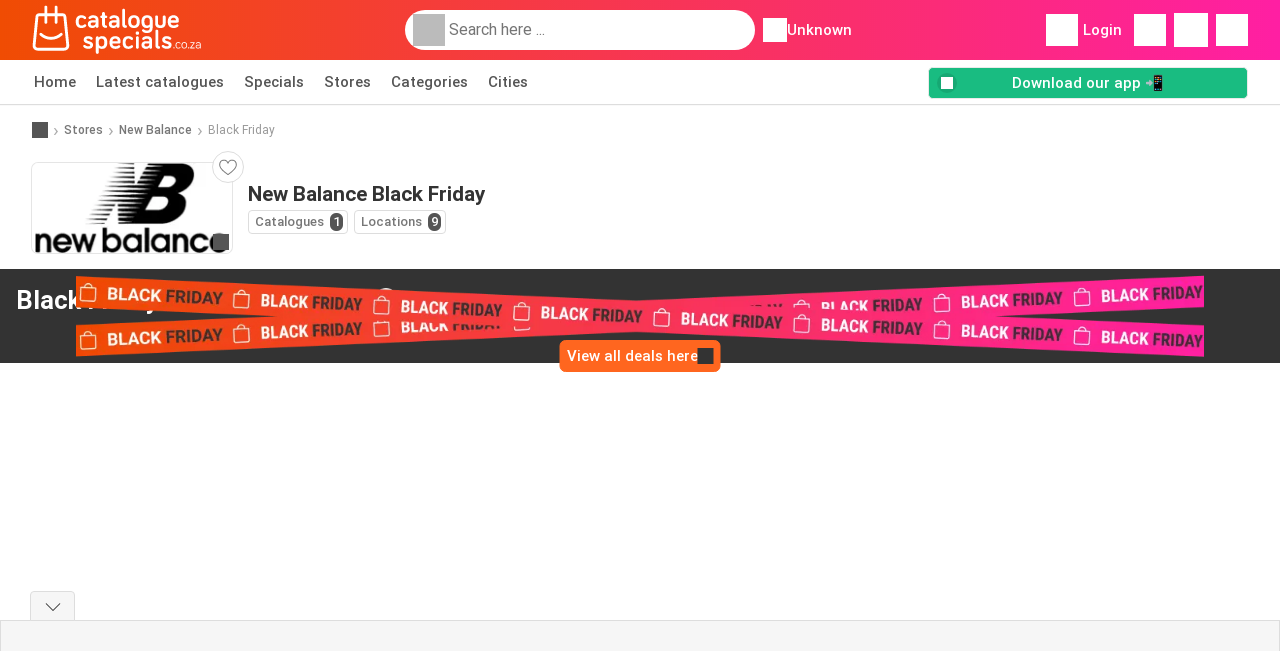

--- FILE ---
content_type: text/html; charset=UTF-8
request_url: https://www.cataloguespecials.co.za/stores/new-balance/black-friday
body_size: 17201
content:
<!DOCTYPE html><html lang="en-ZA" class="cssgrid"><head><meta http-equiv="Content-Type" content="text/html; charset=utf-8"><meta name="viewport" content="width=device-width, initial-scale=1, minimum-scale=1, maximum-scale=1"><meta name="robots" content="index, follow, max-image-preview:large, max-snippet:-1, max-video-preview:-1"><title>Black Friday New Balance - All Black Friday deals and offers for 2025</title><meta name="description" content="All Black Friday New Balance deals with up to 90&percnt; discount, and take advantage of hot deals and free products"><meta property="og:url" content="https://www.cataloguespecials.co.za/stores/new-balance/black-friday"><meta property="og:title" content="New Balance"><meta property="og:type" content="website"><meta property="og:description" content="All Black Friday New Balance deals with up to 90&percnt; discount, plus take advantage of hot deals or free products"><meta property="og:image" content="https://img.offers-cdn.net/assets/uploads/flyers/3385303/thumbnailFixedWidth/new-balance-catalogue-week-3-340-696681dc247d5.jpg"><meta property="og:image:width" content="200"><meta property="og:image:height" content="72"><meta property="fb:app_id" content="529872510901578"><meta property="og:site_name" content="Cataloguespecials.co.za"><meta property="og:locale" content="en_ZA"><link rel="preconnect" href="https://img.offers-cdn.net" crossorigin> <script type="speculationrules">
    {
    "prefetch": [{
    "where": {
    "or": [
        { "href_matches": "/stores/*/catalogues-specials" },        { "href_matches": "/view/specials/*-*" },        { "href_matches": "/stores/*/specials/*-offer-*/" }        ]
    },
    "eagerness": "moderate"
    }]
    }
</script> <link rel="preconnect" href="https://fonts.gstatic.com"><link rel="preload" as="font" href="https://fonts.gstatic.com/s/roboto/v32/KFOmCnqEu92Fr1Mu4mxKKTU1Kg.woff2" type="font/woff2" crossorigin="anonymous"><link rel="preload" as="font" href="https://fonts.gstatic.com/s/roboto/v32/KFOlCnqEu92Fr1MmEU9fBBc4AMP6lQ.woff2" type="font/woff2" crossorigin="anonymous"><link rel="preload" as="font" href="https://fonts.gstatic.com/s/roboto/v32/KFOlCnqEu92Fr1MmWUlfBBc4AMP6lQ.woff2" type="font/woff2" crossorigin="anonymous"> <style>
    /* latin-ext */
    @font-face {
        font-family: 'Roboto';
        font-style: italic;
        font-weight: 100;
        font-display: swap;
        src: url(https://fonts.gstatic.com/s/roboto/v32/KFOiCnqEu92Fr1Mu51QrEz4dL-vwnYh2eg.woff2) format('woff2');
        unicode-range: U+0100-02BA, U+02BD-02C5, U+02C7-02CC, U+02CE-02D7, U+02DD-02FF, U+0304, U+0308, U+0329, U+1D00-1DBF, U+1E00-1E9F, U+1EF2-1EFF, U+2020, U+20A0-20AB, U+20AD-20C0, U+2113, U+2C60-2C7F, U+A720-A7FF;
    }

    /* latin */
    @font-face {
        font-family: 'Roboto';
        font-style: italic;
        font-weight: 100;
        font-display: swap;
        src: url(https://fonts.gstatic.com/s/roboto/v32/KFOiCnqEu92Fr1Mu51QrEzAdL-vwnYg.woff2) format('woff2');
        unicode-range: U+0000-00FF, U+0131, U+0152-0153, U+02BB-02BC, U+02C6, U+02DA, U+02DC, U+0304, U+0308, U+0329, U+2000-206F, U+20AC, U+2122, U+2191, U+2193, U+2212, U+2215, U+FEFF, U+FFFD;
    }

    /* latin-ext */
    @font-face {
        font-family: 'Roboto';
        font-style: italic;
        font-weight: 300;
        font-display: swap;
        src: url(https://fonts.gstatic.com/s/roboto/v32/KFOjCnqEu92Fr1Mu51TjASc0CsTYl4BOQ3o.woff2) format('woff2');
        unicode-range: U+0100-02BA, U+02BD-02C5, U+02C7-02CC, U+02CE-02D7, U+02DD-02FF, U+0304, U+0308, U+0329, U+1D00-1DBF, U+1E00-1E9F, U+1EF2-1EFF, U+2020, U+20A0-20AB, U+20AD-20C0, U+2113, U+2C60-2C7F, U+A720-A7FF;
    }

    /* latin */
    @font-face {
        font-family: 'Roboto';
        font-style: italic;
        font-weight: 300;
        font-display: swap;
        src: url(https://fonts.gstatic.com/s/roboto/v32/KFOjCnqEu92Fr1Mu51TjASc6CsTYl4BO.woff2) format('woff2');
        unicode-range: U+0000-00FF, U+0131, U+0152-0153, U+02BB-02BC, U+02C6, U+02DA, U+02DC, U+0304, U+0308, U+0329, U+2000-206F, U+20AC, U+2122, U+2191, U+2193, U+2212, U+2215, U+FEFF, U+FFFD;
    }

    /* latin-ext */
    @font-face {
        font-family: 'Roboto';
        font-style: italic;
        font-weight: 400;
        font-display: swap;
        src: url(https://fonts.gstatic.com/s/roboto/v32/KFOkCnqEu92Fr1Mu51xGIzIXKMnyrYk.woff2) format('woff2');
        unicode-range: U+0100-02BA, U+02BD-02C5, U+02C7-02CC, U+02CE-02D7, U+02DD-02FF, U+0304, U+0308, U+0329, U+1D00-1DBF, U+1E00-1E9F, U+1EF2-1EFF, U+2020, U+20A0-20AB, U+20AD-20C0, U+2113, U+2C60-2C7F, U+A720-A7FF;
    }

    /* latin */
    @font-face {
        font-family: 'Roboto';
        font-style: italic;
        font-weight: 400;
        font-display: swap;
        src: url(https://fonts.gstatic.com/s/roboto/v32/KFOkCnqEu92Fr1Mu51xIIzIXKMny.woff2) format('woff2');
        unicode-range: U+0000-00FF, U+0131, U+0152-0153, U+02BB-02BC, U+02C6, U+02DA, U+02DC, U+0304, U+0308, U+0329, U+2000-206F, U+20AC, U+2122, U+2191, U+2193, U+2212, U+2215, U+FEFF, U+FFFD;
    }

    /* latin-ext */
    @font-face {
        font-family: 'Roboto';
        font-style: italic;
        font-weight: 500;
        font-display: swap;
        src: url(https://fonts.gstatic.com/s/roboto/v32/KFOjCnqEu92Fr1Mu51S7ACc0CsTYl4BOQ3o.woff2) format('woff2');
        unicode-range: U+0100-02BA, U+02BD-02C5, U+02C7-02CC, U+02CE-02D7, U+02DD-02FF, U+0304, U+0308, U+0329, U+1D00-1DBF, U+1E00-1E9F, U+1EF2-1EFF, U+2020, U+20A0-20AB, U+20AD-20C0, U+2113, U+2C60-2C7F, U+A720-A7FF;
    }

    /* latin */
    @font-face {
        font-family: 'Roboto';
        font-style: italic;
        font-weight: 500;
        font-display: swap;
        src: url(https://fonts.gstatic.com/s/roboto/v32/KFOjCnqEu92Fr1Mu51S7ACc6CsTYl4BO.woff2) format('woff2');
        unicode-range: U+0000-00FF, U+0131, U+0152-0153, U+02BB-02BC, U+02C6, U+02DA, U+02DC, U+0304, U+0308, U+0329, U+2000-206F, U+20AC, U+2122, U+2191, U+2193, U+2212, U+2215, U+FEFF, U+FFFD;
    }

    /* latin-ext */
    @font-face {
        font-family: 'Roboto';
        font-style: italic;
        font-weight: 700;
        font-display: swap;
        src: url(https://fonts.gstatic.com/s/roboto/v32/KFOjCnqEu92Fr1Mu51TzBic0CsTYl4BOQ3o.woff2) format('woff2');
        unicode-range: U+0100-02BA, U+02BD-02C5, U+02C7-02CC, U+02CE-02D7, U+02DD-02FF, U+0304, U+0308, U+0329, U+1D00-1DBF, U+1E00-1E9F, U+1EF2-1EFF, U+2020, U+20A0-20AB, U+20AD-20C0, U+2113, U+2C60-2C7F, U+A720-A7FF;
    }

    /* latin */
    @font-face {
        font-family: 'Roboto';
        font-style: italic;
        font-weight: 700;
        font-display: swap;
        src: url(https://fonts.gstatic.com/s/roboto/v32/KFOjCnqEu92Fr1Mu51TzBic6CsTYl4BO.woff2) format('woff2');
        unicode-range: U+0000-00FF, U+0131, U+0152-0153, U+02BB-02BC, U+02C6, U+02DA, U+02DC, U+0304, U+0308, U+0329, U+2000-206F, U+20AC, U+2122, U+2191, U+2193, U+2212, U+2215, U+FEFF, U+FFFD;
    }

    /* latin-ext */
    @font-face {
        font-family: 'Roboto';
        font-style: italic;
        font-weight: 900;
        font-display: swap;
        src: url(https://fonts.gstatic.com/s/roboto/v32/KFOjCnqEu92Fr1Mu51TLBCc0CsTYl4BOQ3o.woff2) format('woff2');
        unicode-range: U+0100-02BA, U+02BD-02C5, U+02C7-02CC, U+02CE-02D7, U+02DD-02FF, U+0304, U+0308, U+0329, U+1D00-1DBF, U+1E00-1E9F, U+1EF2-1EFF, U+2020, U+20A0-20AB, U+20AD-20C0, U+2113, U+2C60-2C7F, U+A720-A7FF;
    }

    /* latin */
    @font-face {
        font-family: 'Roboto';
        font-style: italic;
        font-weight: 900;
        font-display: swap;
        src: url(https://fonts.gstatic.com/s/roboto/v32/KFOjCnqEu92Fr1Mu51TLBCc6CsTYl4BO.woff2) format('woff2');
        unicode-range: U+0000-00FF, U+0131, U+0152-0153, U+02BB-02BC, U+02C6, U+02DA, U+02DC, U+0304, U+0308, U+0329, U+2000-206F, U+20AC, U+2122, U+2191, U+2193, U+2212, U+2215, U+FEFF, U+FFFD;
    }

    /* latin-ext */
    @font-face {
        font-family: 'Roboto';
        font-style: normal;
        font-weight: 100;
        font-display: swap;
        src: url(https://fonts.gstatic.com/s/roboto/v32/KFOkCnqEu92Fr1MmgVxGIzIXKMnyrYk.woff2) format('woff2');
        unicode-range: U+0100-02BA, U+02BD-02C5, U+02C7-02CC, U+02CE-02D7, U+02DD-02FF, U+0304, U+0308, U+0329, U+1D00-1DBF, U+1E00-1E9F, U+1EF2-1EFF, U+2020, U+20A0-20AB, U+20AD-20C0, U+2113, U+2C60-2C7F, U+A720-A7FF;
    }

    /* latin */
    @font-face {
        font-family: 'Roboto';
        font-style: normal;
        font-weight: 100;
        font-display: swap;
        src: url(https://fonts.gstatic.com/s/roboto/v32/KFOkCnqEu92Fr1MmgVxIIzIXKMny.woff2) format('woff2');
        unicode-range: U+0000-00FF, U+0131, U+0152-0153, U+02BB-02BC, U+02C6, U+02DA, U+02DC, U+0304, U+0308, U+0329, U+2000-206F, U+20AC, U+2122, U+2191, U+2193, U+2212, U+2215, U+FEFF, U+FFFD;
    }

    /* latin-ext */
    @font-face {
        font-family: 'Roboto';
        font-style: normal;
        font-weight: 300;
        font-display: swap;
        src: url(https://fonts.gstatic.com/s/roboto/v32/KFOlCnqEu92Fr1MmSU5fChc4AMP6lbBP.woff2) format('woff2');
        unicode-range: U+0100-02BA, U+02BD-02C5, U+02C7-02CC, U+02CE-02D7, U+02DD-02FF, U+0304, U+0308, U+0329, U+1D00-1DBF, U+1E00-1E9F, U+1EF2-1EFF, U+2020, U+20A0-20AB, U+20AD-20C0, U+2113, U+2C60-2C7F, U+A720-A7FF;
    }

    /* latin */
    @font-face {
        font-family: 'Roboto';
        font-style: normal;
        font-weight: 300;
        font-display: swap;
        src: url(https://fonts.gstatic.com/s/roboto/v32/KFOlCnqEu92Fr1MmSU5fBBc4AMP6lQ.woff2) format('woff2');
        unicode-range: U+0000-00FF, U+0131, U+0152-0153, U+02BB-02BC, U+02C6, U+02DA, U+02DC, U+0304, U+0308, U+0329, U+2000-206F, U+20AC, U+2122, U+2191, U+2193, U+2212, U+2215, U+FEFF, U+FFFD;
    }

    /* latin-ext */
    @font-face {
        font-family: 'Roboto';
        font-style: normal;
        font-weight: 400;
        font-display: swap;
        src: url(https://fonts.gstatic.com/s/roboto/v32/KFOmCnqEu92Fr1Mu7GxKKTU1Kvnz.woff2) format('woff2');
        unicode-range: U+0100-02BA, U+02BD-02C5, U+02C7-02CC, U+02CE-02D7, U+02DD-02FF, U+0304, U+0308, U+0329, U+1D00-1DBF, U+1E00-1E9F, U+1EF2-1EFF, U+2020, U+20A0-20AB, U+20AD-20C0, U+2113, U+2C60-2C7F, U+A720-A7FF;
    }

    /* latin */
    @font-face {
        font-family: 'Roboto';
        font-style: normal;
        font-weight: 400;
        font-display: swap;
        src: url(https://fonts.gstatic.com/s/roboto/v32/KFOmCnqEu92Fr1Mu4mxKKTU1Kg.woff2) format('woff2');
        unicode-range: U+0000-00FF, U+0131, U+0152-0153, U+02BB-02BC, U+02C6, U+02DA, U+02DC, U+0304, U+0308, U+0329, U+2000-206F, U+20AC, U+2122, U+2191, U+2193, U+2212, U+2215, U+FEFF, U+FFFD;
    }

    /* latin-ext */
    @font-face {
        font-family: 'Roboto';
        font-style: normal;
        font-weight: 500;
        font-display: swap;
        src: url(https://fonts.gstatic.com/s/roboto/v32/KFOlCnqEu92Fr1MmEU9fChc4AMP6lbBP.woff2) format('woff2');
        unicode-range: U+0100-02BA, U+02BD-02C5, U+02C7-02CC, U+02CE-02D7, U+02DD-02FF, U+0304, U+0308, U+0329, U+1D00-1DBF, U+1E00-1E9F, U+1EF2-1EFF, U+2020, U+20A0-20AB, U+20AD-20C0, U+2113, U+2C60-2C7F, U+A720-A7FF;
    }

    /* latin */
    @font-face {
        font-family: 'Roboto';
        font-style: normal;
        font-weight: 500;
        font-display: swap;
        src: url(https://fonts.gstatic.com/s/roboto/v32/KFOlCnqEu92Fr1MmEU9fBBc4AMP6lQ.woff2) format('woff2');
        unicode-range: U+0000-00FF, U+0131, U+0152-0153, U+02BB-02BC, U+02C6, U+02DA, U+02DC, U+0304, U+0308, U+0329, U+2000-206F, U+20AC, U+2122, U+2191, U+2193, U+2212, U+2215, U+FEFF, U+FFFD;
    }

    /* latin-ext */
    @font-face {
        font-family: 'Roboto';
        font-style: normal;
        font-weight: 700;
        font-display: swap;
        src: url(https://fonts.gstatic.com/s/roboto/v32/KFOlCnqEu92Fr1MmWUlfChc4AMP6lbBP.woff2) format('woff2');
        unicode-range: U+0100-02BA, U+02BD-02C5, U+02C7-02CC, U+02CE-02D7, U+02DD-02FF, U+0304, U+0308, U+0329, U+1D00-1DBF, U+1E00-1E9F, U+1EF2-1EFF, U+2020, U+20A0-20AB, U+20AD-20C0, U+2113, U+2C60-2C7F, U+A720-A7FF;
    }

    /* latin */
    @font-face {
        font-family: 'Roboto';
        font-style: normal;
        font-weight: 700;
        font-display: swap;
        src: url(https://fonts.gstatic.com/s/roboto/v32/KFOlCnqEu92Fr1MmWUlfBBc4AMP6lQ.woff2) format('woff2');
        unicode-range: U+0000-00FF, U+0131, U+0152-0153, U+02BB-02BC, U+02C6, U+02DA, U+02DC, U+0304, U+0308, U+0329, U+2000-206F, U+20AC, U+2122, U+2191, U+2193, U+2212, U+2215, U+FEFF, U+FFFD;
    }

    /* latin-ext */
    @font-face {
        font-family: 'Roboto';
        font-style: normal;
        font-weight: 900;
        font-display: swap;
        src: url(https://fonts.gstatic.com/s/roboto/v32/KFOlCnqEu92Fr1MmYUtfChc4AMP6lbBP.woff2) format('woff2');
        unicode-range: U+0100-02BA, U+02BD-02C5, U+02C7-02CC, U+02CE-02D7, U+02DD-02FF, U+0304, U+0308, U+0329, U+1D00-1DBF, U+1E00-1E9F, U+1EF2-1EFF, U+2020, U+20A0-20AB, U+20AD-20C0, U+2113, U+2C60-2C7F, U+A720-A7FF;
    }

    /* latin */
    @font-face {
        font-family: 'Roboto';
        font-style: normal;
        font-weight: 900;
        font-display: swap;
        src: url(https://fonts.gstatic.com/s/roboto/v32/KFOlCnqEu92Fr1MmYUtfBBc4AMP6lQ.woff2) format('woff2');
        unicode-range: U+0000-00FF, U+0131, U+0152-0153, U+02BB-02BC, U+02C6, U+02DA, U+02DC, U+0304, U+0308, U+0329, U+2000-206F, U+20AC, U+2122, U+2191, U+2193, U+2212, U+2215, U+FEFF, U+FFFD;
    }</style> <script src="https://securepubads.g.doubleclick.net/tag/js/gpt.js" async></script> <script>
        window.xhrDomain = 'https://www.cataloguespecials.co.za';
    </script> <link rel="shortcut icon" type="image/x-icon" href="https://img.offers-cdn.net/assets/images/logos/za/favicon.ico"/><link rel="canonical" href="https://www.cataloguespecials.co.za/stores/new-balance/black-friday"/><link rel="stylesheet" href="https://img.offers-cdn.net/build/folderz2025-prod/20260114150358-804198/assets/frontend/build/pages/store.0ea7f1a4.css"><link rel="stylesheet" href="https://img.offers-cdn.net/build/folderz2025-prod/20260114150358-804198/assets/frontend/build/navigation.dfd60d4c.css"> <script src="https://accounts.google.com/gsi/client" async defer></script> <script>
        window.firebase_app_config = '[base64]';
        window.firebase_vapid_key = 'BCa79IrISV-D_2WytT65_eim8qvvnwUdG1UBj5hwd9jUcbEOO8WInOwg-KsAH3ktcsvGsl6z8qm34rbSGPslZl4';
        var interstitialSlot;
    </script> <script async src="https://www.googletagmanager.com/gtag/js?id=G-MQL4LLNXTN"
            fetchPriority="low"
            defer
    >
    </script> <script defer async fetchPriority="low">
        window.dataLayer = window.dataLayer || [];

        function gtag() {
            dataLayer.push(arguments);
        }

        gtag('js', new Date());
        gtag('config', 'G-MQL4LLNXTN', {anonymize_ip: true});
    </script> <script defer async fetchPriority="low">
        async function deleteCookie(pattern) {
            const re = new RegExp("^" + pattern.replace(/\*/g, ".*") + "$");
            (await cookieStore.getAll())
                .filter(c => re.test(c.name))
                .forEach(c => cookieStore.delete({name: c.name, domain: c.domain, path: c.path}));
        }

        function showRevocationMessage(e) {
            e.preventDefault();
            googlefc.showRevocationMessage();
                    }
    </script> <script async>
    const adCountries = {
        "be": "be_promotiez",
        "cl": "cl_catalogosofertas",
        "ar": "ar_catalogosofertas",
        "br": "br_catalogosofertas",
        "co": "co_catalogosofertas",
        "ec": "ec_catalogosofertas",
        "mx": "mx_catalogosofertas",
        "pe": "pe_catalogosofertas",
        "au": "au_catalogueoffers",
        "za": "za_cataloguespecials",
        "at": "at_flugblattangebote",
        "ca": "ca_flyerdeals",
        "nl": "nl_folderz",
        "pt": "pt_folhetospromocionais",
        "es": "es_folletosofertas",
        "pl": "pl_gazetki",
        "it": "it_offertevolantini",
        "fr": "fr_promocatalogues",
        "de": "de_prospektangebote",
        "dk": "dk_tilbudsaviseronline",
        "se": "se_reklambladerbjudanden",
        "en": "en_catalogueoffers",
        "us": "us_adspecials",
        "cz": "cz_akcniletak",
        "no": "no_kundeavisogtilbud",
        "ae": "ae_promotions",
        "ro": "ro_ofertelecatalog",
        "hu": "hu_ajanlatok",
    };

    // Set up admanager
    window.googletag = window.googletag || {cmd: []};

    const sideRailEnabled = false;
    const interstitialAd = '/21837128184/' + adCountries['za'] + '/interstitial';
    const SideRailAd = '/21837128184/' + adCountries['za'] + '/d_side_rail_anchor';
        let leftSideRail = null;
    let rightSideRail = null;

    // Add interstitial
    googletag.cmd.push(function () {
        interstitialSlot = googletag.defineOutOfPageSlot(
            interstitialAd,
            googletag.enums.OutOfPageFormat.INTERSTITIAL
        );

        // if window width is 91.5rem + 400px width then show side rails
        const meetsWidthRequirement = window.innerWidth >= 1864;

        
        googletag.pubads().setTargeting('pagina', 'black-friday');

        
        [interstitialSlot, leftSideRail, rightSideRail]
            .filter(slot => slot !== null)
            .forEach(slot => {
                slot.addService(googletag.pubads());
            });
    });

    googletag.cmd.push(function () {
        googletag.pubads().disableInitialLoad();
        googletag.pubads().enableSingleRequest();
        googletag.enableServices();

        [interstitialSlot, leftSideRail, rightSideRail]
            .filter(slot => slot !== null)
            .forEach(slot => {
                googletag.pubads().refresh([slot]);
            });
    });
</script> <script>

    // Set up general advertisements
    window.ad_count = 0;
    window.ad_size = [];
    window.ad_size["big"] = 2;
    window.ad_size["small"] = 2;
    window.ad_country = "za";
</script> 
<script defer async fetchpriority="low">
    !function(f,b,e,v,n,t,s)
    {if(f.fbq)return;n=f.fbq=function(){n.callMethod?
        n.callMethod.apply(n,arguments):n.queue.push(arguments)};
        if(!f._fbq)f._fbq=n;n.push=n;n.loaded=!0;n.version='2.0';
        n.queue=[];t=b.createElement(e);t.async=!0;
        t.src=v;s=b.getElementsByTagName(e)[0];
        s.parentNode.insertBefore(t,s)}(window, document,'script',
        'https://connect.facebook.net/en_US/fbevents.js');
        fbq('init', '153675740936957');
    fbq('track', 'PageView');

    </script>
<noscript><img height="1" width="1" style="display:none" src="https://www.facebook.com/tr?id=153675740936957&ev=PageView&noscript=1" /></noscript> <script>
        window.page = 'black-friday';
    </script> <script defer async src="https://fundingchoicesmessages.google.com/i/pub-0147727453982366?ers=1"></script> <script defer>(function() {function signalGooglefcPresent() {if (!window.frames['googlefcPresent']) {if (document.body) {const iframe = document.createElement('iframe'); iframe.style = 'width: 0; height: 0; border: none; z-index: -1000; left: -1000px; top: -1000px;'; iframe.style.display = 'none'; iframe.name = 'googlefcPresent'; document.body.appendChild(iframe);} else {setTimeout(signalGooglefcPresent, 0);}}}signalGooglefcPresent();})();</script>
</head><body> <script>
    window.initial_query = "";
    window.debug = "0";
    // Set whether or not a user is logged in
    window.logged_in =  false ;
    window.csrf = "eyJ0eXAiOiJKV1QiLCJhbGciOiJIUzI1NiJ9.eyJleHBpcmVzIjoxNzY4NDM4NzA5fQ.E4f-AXrzGX0_FeReJSYWnU-MO2szBD_S-VVbYqeeJ1Y";
    window.locale = "za";
            window.experiment = "null";
    window.experiment_variant = "";
    </script> <div id="initial"><toast id="toast-default"></toast> <script>
        // loop through storagePopulation and set every key with value as let globalVars.key = value
        window.globalVars = {};
                window.globalVars.page = "black-friday";
                window.globalVars.clickstreamExperimentUrl = "https:\/\/clickstream-api.folderz.nl\/clickstream\/experiment-start\/record?___urhs=pq&ts=1768444109&sg=21beeb26307beb90ab69cf00cf27b6e0d9c5ea65095c55f548f5ece21c629f15";
                window.globalVars.clickstreamPageviewUrl = "https:\/\/clickstream-api.folderz.nl\/clickstream\/pageview\/record?___urhs=pq&ts=1768444109&sg=ea7d0cb5c92559e526044b274081ea8dfea6be03f334695b6e18a7a80482a6e2";
                window.globalVars.clickstreamExtra = "{\"ip\":\"52.15.241.97\",\"session_id\":\"\",\"country\":\"za\",\"platform\":\"website\",\"identifier\":\"clickstream-7ceeb900-81c6-4368-8671-349624bb7665\"}";
                window.globalVars.clickstreamImpressionUrl = "https:\/\/clickstream-api.folderz.nl\/clickstream\/impression\/record?___urhs=pq&ts=1768444109&sg=7de7caa917d8c6b9cd1b7f2bfb2c52b35a33f1abc26d0f7ddcfc8740796ef103";
                window.globalVars.clickstreamFlyerCampaignUrl = "https:\/\/clickstream-api.folderz.nl\/partner\/flyer-campaign\/?___urhs=pq&ts=1768444109&sg=25d26d7bdeae3c34073ebd14a0d7b93b106f4e0747ed9fc00ff6106493b05072";
                window.globalVars.clickstreamImpressionBatchUrl = "https:\/\/clickstream-api.folderz.nl\/clickstream\/impression-batch\/record?___urhs=pq&ts=1768444109&sg=ffc4020b86c3e9ca53bb6c864d80254c1c38c06700d3d37dd11373eb60b9aafb";
                window.globalVars.clickstreamButtonClickUrl = "https:\/\/clickstream-api.folderz.nl\/clickstream\/button\/click?___urhs=pq&ts=1768444109&sg=931299dcf12e94f1e32f8bcb32dc29d8b6b7a0c08f059ea786a2e8df1e7c252e";
                window.globalVars.clickstreamToken = "eyJ0eXAiOiJKV1QiLCJhbGciOiJSUzI1NiJ9.[base64].[base64]";
                window.globalVars.clickstreamData = ["black-friday",33425];
                window.globalVars.fbid = "529872510901578";
                window.globalVars.gClientId = "400403461344-ql6gg9fnh54vjogr3esu1vu02runrvln.apps.googleusercontent.com";
                window.globalVars.xhrDomain = "https:\/\/www.cataloguespecials.co.za";
                window.globalVars.cdnDomain = "https:\/\/img.offers-cdn.net";
                window.globalVars.favorites = {"store":[],"brand":[],"product-keyword":[]};
                window.globalVars.isVirtualUser = null;
                window.globalVars.userLocation = {"name":"","lat":"","lon":"","detected":false,"ip":false};
            </script>
</div><div id="navigation-vue" data-page="black-friday" data-clickstream-experiment-url="https://clickstream-api.folderz.nl/clickstream/experiment-start/record?___urhs=pq&amp;ts=1768444109&amp;sg=21beeb26307beb90ab69cf00cf27b6e0d9c5ea65095c55f548f5ece21c629f15" data-clickstream-button-click-url="https://clickstream-api.folderz.nl/clickstream/button/click?___urhs=pq&amp;ts=1768444109&amp;sg=931299dcf12e94f1e32f8bcb32dc29d8b6b7a0c08f059ea786a2e8df1e7c252e" data-clickstream-extra="{&quot;ip&quot;:&quot;52.15.241.97&quot;,&quot;session_id&quot;:&quot;&quot;,&quot;country&quot;:&quot;za&quot;,&quot;platform&quot;:&quot;website&quot;,&quot;identifier&quot;:&quot;clickstream-7ceeb900-81c6-4368-8671-349624bb7665&quot;}" data-clickstream-impression-url="https://clickstream-api.folderz.nl/clickstream/impression/record?___urhs=pq&amp;ts=1768444109&amp;sg=7de7caa917d8c6b9cd1b7f2bfb2c52b35a33f1abc26d0f7ddcfc8740796ef103" data-locale="za" data-debug="0"
><header class="navbar"><div class="container"><div class="navbar__top"><div id="js-navigation-mobile" class="navbar__menu-icon"><div class="icon navbar-svg-menu"><img src="https://img.offers-cdn.net/build/folderz2025-prod/20260114150358-804198/assets/frontend/build/assets/icons/menu.svg" loading="lazy" alt="menu-icon"></div></div><a href="/" class="navbar__logo-container" aria-label="Cataloguespecials.co.za home"><img class="navbar__logo navbar-svg-logo" src="https://img.offers-cdn.net/build/folderz2025-prod/20260114150358-804198/assets/frontend/build/assets/logos/za/logo.svg" alt="Cataloguespecials.co.za logo"/></a> <script async>
    window.search = {};
        window.search.search_icon = "https:\/\/img.offers-cdn.net\/build\/folderz2025-prod\/20260114150358-804198\/assets\/frontend\/build\/assets\/icons\/search-sm.svg";
        window.search.store_icon = "https:\/\/img.offers-cdn.net\/build\/folderz2025-prod\/20260114150358-804198\/assets\/frontend\/build\/assets\/icons\/shop.svg";
        window.search.history_icon = "https:\/\/img.offers-cdn.net\/build\/folderz2025-prod\/20260114150358-804198\/assets\/frontend\/build\/assets\/icons\/history.svg";
        window.search.caret_right_icon = "            <div style=\" mask-image: url('https:\/\/img.offers-cdn.net\/build\/folderz2025-prod\/20260114150358-804198\/assets\/frontend\/build\/assets\/icons\/caret-right.svg'); width: 24px; height: 24px; mask-size: cover; mask-repeat: no-repeat;\"\n         alt=\"caret-right icon\"\n         width=\"24\"\n         height=\"24\"\n         loading=\"lazy\"\n         class=\"bg-darker icn icn-24\"><\/div>\n";
        window.search.search_page_url = "\/search\/replace_query";
        window.search.no_results_message = "No results";
        window.search.more_buttons = {"offer":"More offers for %query%","flyer":"More flyers for %query%","store":"More stores for %query%"};
    </script> <div class="navbar__search"><div class="search__container d-flex align-items-center"><div class="search__input-container"><div style=" mask-image: url('https://img.offers-cdn.net/build/folderz2025-prod/20260114150358-804198/assets/frontend/build/assets/icons/search-white.svg'); width: 32px; height: 32px; mask-size: cover; mask-repeat: no-repeat;" alt="search icon" width="32" height="32" loading="lazy" class="bg-gray-400 icn icn-32 search__icon"></div><div class="search-mobile__clear d-lg-none search-svg-close"><img src="https://img.offers-cdn.net/build/folderz2025-prod/20260114150358-804198/assets/frontend/build/assets/icons/close.svg" loading="lazy"></div><input type="text" class="search__input search__input--focus" placeholder='Search here ...'></div><div class="search-mobile__cancel d-lg-none"> cancel </div><div class="search-suggestions-container search-results-container hidden" id="search-suggestions-container"><div class="suggestions-container" id="search-content"><div class="search-results"><div id="popular-searches-container" class="hidden"><div class="stripe-title" id="popular-searches-title"><span>Popular searches</span></div><div id="popular-searches"></div></div><div id="recent-searches-container" class="hidden"><div class="stripe-title" id="recent-searches-title"><span>Recent searches</span></div><div id="recent-searches"></div></div><div id="search-results-container" class="hidden"><div class="stripe-title" id="search-results-title"><span>Results</span></div><div id="search-results"><div class="suggestions"></div><div class="tabs"><div class="results"><div class="search-results"><div class="search-results-title search-results-tabs d-flex justify-between"><span class="search-results-tab active" id="search-offers-tab-button">Specials <span class="badge"></span></span><span class="search-results-tab" id="search-flyers-tab-button">Catalogues <span class="badge"></span></span><span class="search-results-tab" id="search-stores-tab-button">Stores <span class="badge"></span></span></div><section id="search-offers-tab"></section><section id="search-flyers-tab" class="hidden"></section><section id="search-stores-tab" class="hidden"></section><div id="more-buttons"></div></div></div></div></div></div><div id="search-pinned-flyer-container" class="hidden"><div class="stripe-title" id="search-flyer-promotion-title"><span>Popular choices 👀</span></div><div id="pinned-flyer"></div></div></div></div><div class="search-loader" id="search-loader"><div class="infinite-loader"></div></div></div></div><div class="location-container js-open-location-popup"><div style=" mask-image: url('https://img.offers-cdn.net/build/folderz2025-prod/20260114150358-804198/assets/frontend/build/assets/icons/location-bordered.svg'); width: 24px; height: 24px; mask-size: cover; mask-repeat: no-repeat;" alt="location icon" width="24" height="24" loading="lazy" class="bg-white icn icn-24 ml-2"></div><div class="current-location"><span id="js-current-location-name"> Unknown </span></div></div></div><div class="navbar__top-right"><div class="js-open-location-popup nav-icon d-lg-none"><div style=" mask-image: url('https://img.offers-cdn.net/build/folderz2025-prod/20260114150358-804198/assets/frontend/build/assets/icons/location-warning.svg'); width: 32px; height: 32px; mask-size: cover; mask-repeat: no-repeat;" alt="location-warning icon" width="32" height="32" loading="eager" class="bg-white icn icn-32"></div><div class="nav-icon__counter">!</div></div><div class="navbar__login js-open-login-popup"><div style=" mask-image: url('https://img.offers-cdn.net/build/folderz2025-prod/20260114150358-804198/assets/frontend/build/assets/icons/user.svg'); width: 32px; height: 32px; mask-size: cover; mask-repeat: no-repeat;" alt="profile icon" width="32" height="32" loading="eager" class="bg-white icn icn-32"></div> Login </div><a href="/favorites" class="d-none d-md-block"><div class="nav-icon"><div style=" mask-image: url('https://img.offers-cdn.net/build/folderz2025-prod/20260114150358-804198/assets/frontend/build/assets/icons/heart.svg'); width: 32px; height: 32px; mask-size: cover; mask-repeat: no-repeat;" alt="favorite icon" width="32" height="32" loading="eager" class="bg-white icn icn-32"></div><div class="nav-icon__counter js-favorites-length hidden" id="js-favorites-counter"></div></div></a><a href="/notifications" class="d-none d-md-block"><div class="nav-icon" id="notifications-nav-icon"><div style=" mask-image: url('https://img.offers-cdn.net/build/folderz2025-prod/20260114150358-804198/assets/frontend/build/assets/icons/bookmark-white-border.svg'); width: 34px; height: 34px; mask-size: cover; mask-repeat: no-repeat;" alt="bookmark icon" width="34" height="34" loading="eager" class="bg-white icn icn-34"></div></div></a><a href="/my-shopping-list" aria-label="Shopping list"><div class="nav-icon"><div style=" mask-image: url('https://img.offers-cdn.net/build/folderz2025-prod/20260114150358-804198/assets/frontend/build/assets/icons/list.svg'); width: 32px; height: 32px; mask-size: cover; mask-repeat: no-repeat;" alt="shopping-list icon" width="32" height="32" loading="eager" class="bg-white icn icn-32"></div><div class="nav-icon__counter hidden" id="js-shopping-list-counter"> 0 </div></div></a><div class="navbar__search-mobile trigger__search-mobile"><div style=" mask-image: url('https://img.offers-cdn.net/build/folderz2025-prod/20260114150358-804198/assets/frontend/build/assets/icons/search-white.svg'); width: 32px; height: 32px; mask-size: cover; mask-repeat: no-repeat;" alt="search icon" width="32" height="32" loading="eager" class="bg-white icn icn-32"></div></div></div></div></div><nav class="navbar__menu"><div class="container d-flex"><a href="/" class="navbar__menu-item"> Home </a><a href="/latest-catalogues" class="navbar__menu-item"> Latest catalogues </a><a href="/popular-specials" class="navbar__menu-item"> Specials </a><a href="/stores" class="navbar__menu-item"> Stores </a><a href="/categories" class="navbar__menu-item"> Categories </a><a href="/cities" class="navbar__menu-item"> Cities </a><div class="page-promotion-item"><div class="js-page-promotion-container app-promotion" data-clickstream-source-section-name="page-promotion-btn-navbar" data-name="page-promotion-mobile-app" data-button-location="navbar" ><a href="/app" class="btn js-btn btn btn-light page-promotion-btn " title="Download our app 📲" style="background-color: #19bc81" ><span class="btn-label"><div class="icon"><div style=" mask-image: url('https://img.offers-cdn.net/build/folderz2025-prod/20260114150358-804198/assets/frontend/build/assets/icons/bulb.svg'); width: 12px; height: 12px; mask-size: cover; mask-repeat: no-repeat;" alt="bulb icon" width="12" height="12" loading="lazy" class="bg-white icn icn-12"></div></div> Download our app 📲 </span></a></div></div></div></nav><div id="js-mobile-menu" class="nav-drawer-mobile hidden js-close-mobile-menu"><nav class="nav-mobile"><div class="nav-mobile__top"><div>Menu</div><div class="icon close js-close-mobile-menu navbar-svg-close"><img src="https://img.offers-cdn.net/build/folderz2025-prod/20260114150358-804198/assets/frontend/build/assets/icons/close-white.svg" loading="lazy"></div></div><div class="nav-mobile__menu mb-0"><a class="nav-mobile__menu-item " href="/"> Home </a><a class="nav-mobile__menu-item " href="/latest-catalogues"> Latest catalogues </a><a class="nav-mobile__menu-item " href="/popular-specials"> Specials </a><a class="nav-mobile__menu-item " href="/stores"> Stores </a><a class="nav-mobile__menu-item " href="/categories"> Categories </a><a class="nav-mobile__menu-item " href="/cities"> Cities </a><div class="page-promotion-item"><div class="js-page-promotion-container app-promotion" data-clickstream-source-section-name="page-promotion-btn-navbar" data-name="page-promotion-mobile-app" data-button-location="navbar" ><a href="/app" class="btn js-btn btn btn-light page-promotion-btn " title="Download our app 📲" style="background-color: #19bc81" ><span class="btn-label"><div class="icon"><div style=" mask-image: url('https://img.offers-cdn.net/build/folderz2025-prod/20260114150358-804198/assets/frontend/build/assets/icons/bulb.svg'); width: 12px; height: 12px; mask-size: cover; mask-repeat: no-repeat;" alt="bulb icon" width="12" height="12" loading="lazy" class="bg-white icn icn-12"></div></div> Download our app 📲 </span></a></div></div></div><div class="d-block d-lg-none pt-3 pr-2 pb-3 pl-3"><div class="js-page-promotion-container app-promotion" data-clickstream-source-section-name="page-promotion-btn-navbar" data-name="page-promotion-mobile-app" data-button-location="navbar" ><a href="/app" class="btn js-btn btn btn-light page-promotion-btn " title="Download our app 📲" style="background-color: #19bc81" ><span class="btn-label"><div class="icon"><div style=" mask-image: url('https://img.offers-cdn.net/build/folderz2025-prod/20260114150358-804198/assets/frontend/build/assets/icons/bulb.svg'); width: 12px; height: 12px; mask-size: cover; mask-repeat: no-repeat;" alt="bulb icon" width="12" height="12" loading="lazy" class="bg-white icn icn-12"></div></div> Download our app 📲 </span></a></div></div><div class="nav-mobile__title"> MY LOCATION </div><div class="nav-mobile__menu nav-mobile__location js-open-location-popup"><div class="nav-mobile__menu-item location-con"><div class="with-icon"><div class="icon exclamation-mark navbar-svg-exclamation"><img src="https://img.offers-cdn.net/build/folderz2025-prod/20260114150358-804198/assets/frontend/build/assets/icons/exclamation-mark.svg" loading="lazy"></div><div class="current-location"> Unknown </div></div></div></div><div class="nav-mobile__account"><div class="nav-mobile__menu account-container"><div class="nav-mobile__menu-item account-item js-open-login-popup"><div class="with-icon"><div class="icon user navbar-svg-icon-user"><img src="https://img.offers-cdn.net/build/folderz2025-prod/20260114150358-804198/assets/frontend/build/assets/icons/user-gray.svg" loading="lazy"></div> Login </div></div><a class="nav-mobile__menu-item account-item" href="/favorites"><div class="with-icon"><div class="icon favorite icon--favorite navbar-svg-favorite"><img src="https://img.offers-cdn.net/build/folderz2025-prod/20260114150358-804198/assets/frontend/build/assets/icons/heart-gray.svg" loading="lazy"></div> Favorites <span class="badge badge-primary ml-1 js-favorites-length hidden"></span></div></a></div></div></nav></div></header></div><div class="sticky-mobile-navigation"><a href="/latest-catalogues" class="js-sticky-mobile-navigation sticky-mobile-navigation__item " data-navigation-item="flyers"><div style=" mask-image: url('https://img.offers-cdn.net/build/folderz2025-prod/20260114150358-804198/assets/frontend/build/assets/icons/flyers.svg'); width: 32px; height: 32px; mask-size: cover; mask-repeat: no-repeat;" alt="copy icon" width="32" height="32" loading="eager" class="bg-gray-700 icn icn-32"></div><span>Catalogues</span></a><a href="/popular-specials" class="js-sticky-mobile-navigation sticky-mobile-navigation__item " data-navigation-item="offers"><div style=" mask-image: url('https://img.offers-cdn.net/build/folderz2025-prod/20260114150358-804198/assets/frontend/build/assets/icons/exclamation-alert.svg'); width: 32px; height: 32px; mask-size: cover; mask-repeat: no-repeat;" alt="exclamation-alert icon" width="32" height="32" loading="eager" class="bg-gray-700 icn icn-32"></div><span>Specials</span></a><a href="/favorites" class="js-sticky-mobile-navigation sticky-mobile-navigation__item " data-navigation-item="favorites"><div style=" mask-image: url('https://img.offers-cdn.net/build/folderz2025-prod/20260114150358-804198/assets/frontend/build/assets/icons/heart.svg'); width: 32px; height: 32px; mask-size: cover; mask-repeat: no-repeat;" alt="favorite icon" width="32" height="32" loading="eager" class="bg-gray-700 icn icn-32"></div><div class="sticky-mobile-navigation__item__counter js-favorites-length hidden" id="js-favorites-counter"></div><span>Favorites</span></a><a href="/notifications" class="js-sticky-mobile-navigation sticky-mobile-navigation__item " data-navigation-item="notifications"><div style=" mask-image: url('https://img.offers-cdn.net/build/folderz2025-prod/20260114150358-804198/assets/frontend/build/assets/icons/bookmark-white-border.svg'); width: 32px; height: 32px; mask-size: cover; mask-repeat: no-repeat;" alt="bookmark icon" width="32" height="32" loading="eager" class="bg-gray-700 icn icn-32"></div><span>Saved</span></a></div><div id="js-overlay" class="js-close-popup overlay hidden"></div><div id="js-login-popup" class=" js-base-popup popup__wrapper hidden" data-record-impression="true" data-impression-name="login-popup" data-impression-extra="{&quot;event_group&quot;:&quot;login-popup&quot;}" ><div class="popup"><div class="popup__title "> Login <div class="icon close popup-svg-close js-close-popup"><img src="https://img.offers-cdn.net/build/folderz2025-prod/20260114150358-804198/assets/frontend/build/assets/icons/close.svg" loading="lazy"></div></div><div class="popup__content"><form id="login-form" method="post"><div class="d-flex social-buttons"><div id="js-facebook-login-btn" class="btn btn-facebook btn-lg"><div id="js-facebook-login-btn-text" class="content-wrapper"><span class="btn-facebook__icon"></span><span> Facebook </span></div><div id="js-facebook-login-btn-loader" class="infinite-loader btn-loader hidden"></div></div><div id="js-google-login-btn" class="btn btn-lg btn-google mt-0 g-signin-button"><div id="js-google-login-btn-text" class="content-wrapper"></div><div id="js-google-login-btn-loader" class="infinite-loader btn-loader hidden"></div></div></div><div class="half-line"><hr><div class="center">or</div><hr></div><div id="js-login-error" class="login-error hidden"> Your e-mail address or password is invalid. Please try again. </div><div class="input-group-form"><div class="label"> Email address </div><div class="input"><input id="js-login-input-field" class="w-100" type="email" name="email" placeholder="Email address" autocomplete="username" required></div></div><div class="input-group-form"><div class="label"> Password </div><div class="input"><input id="js-login-password-input-field" class="w-100" type="password" name="password" placeholder="Password" autocomplete="current-password" required></div></div><div class="dual-line"><div class="checkbox-container"><input name="_remember_me" id="js-remember-me-checkbox" type="checkbox"/><label class="checkbox" for="js-remember-me-checkbox"><div class="flip"><div class="front"></div><div class="back"><svg width="16" height="14" viewBox="0 0 16 14"><path d="M2 8.5L6 12.5L14 1.5"></path></svg></div></div></label><label class="label" for="js-remember-me-checkbox"> Remember me </label></div><div class="link js-open-password-forgotten-popup">Forgotten password? </div></div><div id="js-login-btn" class="btn btn-block btn-lg btn-primary"><div id="js-login-btn-text" class="btn-label">Login</div><div id="js-login-btn-loader" class="infinite-loader btn-loader hidden"></div></div></form><div class="solo-line"><div class="link js-close-popup"> Continue without an account </div></div><input type="hidden" id="js-csrf-token-popup" name="_csrf_token" value="d1fc8745bec3144b63c136eee36a67.HeNyFy5ONMraV8TOVUAB6yqVO8ZAL2Zvgbt1sDh2y20.KrAKT2gfQ_itApGvOBV2uGPjV4oPWh9Y19E-wQkVuF9-hF9dQQBOpKsO_A"></div><div class="popup__footer gray "> Don&#039;t have an account? <div class="link js-open-register-popup"> Register </div></div></div></div><div id="js-password-forgotten-popup" class=" js-base-popup popup__wrapper hidden" data-record-impression="true" data-impression-name="password-forgotten-popup" data-impression-extra="{&quot;event_group&quot;:&quot;password-forgotten-popup&quot;}" ><div class="popup"><div class="popup__title "> Forgotten password? <div class="icon close popup-svg-close js-close-popup"><img src="https://img.offers-cdn.net/build/folderz2025-prod/20260114150358-804198/assets/frontend/build/assets/icons/close.svg" loading="lazy"></div></div><div class="popup__content"><div id="js-password-forgotten-form"> Enter your e-mail address and we will sent you a link to reset your password. <div class="input-group-form password-reset"><div class="label"> Email address </div><div class="input"><input id="js-password-forgotten-input-field" type="text" name="email" class="w-100" placeholder="Email address" required></div></div><div id="js-password-forgotten-btn" class="btn btn-block btn-primary btn-lg"><div id="js-password-forgotten-btn-text" class="btn-label">Reset password</div><div id="js-password-forgotten-btn-loader" class="infinite-loader btn-loader hidden"></div></div></div><div id="js-password-forgotten-success" class="hidden">An e-mail has been sent to you in order to reset your password.</div><input type="hidden" id="js-csrf-token-popup" name="_csrf_token" value="86ef2d21465ede1f8b0026.lZpEsB4zfBuHKVI28id3EiOLmEHn80bgujVj4NO3n1A.osk86FhiCynwfAdXn3IAQWr99A2ohj_X7F8okeLU7GL2_Wn6cX0GdfZwag"></div></div></div><div id="js-register-popup" class=" js-base-popup popup__wrapper hidden" data-record-impression="true" data-impression-name="register-popup" data-impression-extra="{&quot;event_group&quot;:&quot;register-popup&quot;}" ><div class="popup"><div class="popup__title "> Register <div class="icon close popup-svg-close js-close-popup"><img src="https://img.offers-cdn.net/build/folderz2025-prod/20260114150358-804198/assets/frontend/build/assets/icons/close.svg" loading="lazy"></div></div><div class="popup__content"><form id="register-form" method="post"><div class="d-flex social-buttons"><div class="w-50 pr-1"><div id="js-facebook-register-btn" class="btn btn-facebook btn-lg"><div id="js-facebook-register-btn-text" class="content-wrapper"><span class="btn-facebook__icon"></span><span> Facebook </span></div><div id="js-facebook-register-btn-loader" class="infinite-loader btn-loader hidden"></div></div></div><div class="w-50 pl-1"><div id="js-google-register-btn" class="btn btn-lg btn-google mt-0 g-signin-button"><div id="js-google-register-btn-text" class="content-wrapper"><span class="btn-google__icon"></span><span>Google</span></div><div id="js-google-register-btn-loader" class="infinite-loader btn-loader hidden"></div></div></div></div><div class="half-line"><hr><div class="center">or</div><hr></div><div id="js-register-error" class="register-error hidden"> This e-mail address is already in use </div><div class="input-group-form"><div class="label"> Email address </div><div class="input"><input id="js-register-input-field" class="w-100" type="email" name="email" placeholder="Email address" autocomplete="username" required></div><div id="js-regiser-email-error" class="error-message hidden"> You have not entered a (valid) e-mail address. </div></div><div class="input-group-form"><div class="label"> Password </div><div class="input"><input id="js-register-password-input-field" class="w-100" type="password" name="password" placeholder="Password" autocomplete="current-password" required></div><div id="js-register-show-password" class="icon eye"></div><div id="js-register-password-error" class="error-message hidden"> Your password should contain at least 8 characters with 1 capital letter, 1 number and one special character like !, # or % </div></div><div class="dual-line"><div class="checkbox-container"><input name="newsletter" id="js-newsletter-checkbox" type="checkbox"/><label class="checkbox" for="js-newsletter-checkbox"><div class="flip"><div class="front"></div><div class="back"><svg width="16" height="14" viewBox="0 0 16 14"><path d="M2 8.5L6 12.5L14 1.5"></path></svg></div></div></label><label class="label" for="js-newsletter-checkbox"> I would like to receive a weekly newsletter with an overview of deals. </label></div></div><div id="js-register-btn" class="btn btn-block btn-lg btn-primary"><div id="js-register-btn-text" class="btn-label">Create account</div><div id="js-register-btn-loader" class="infinite-loader btn-loader hidden"></div></div></form><div class="solo-line"><div class="notice"> By creating an account for Cataloguespecials.co.za I accept the <a href="/terms-and-conditions" target="_blank">terms and conditions</a></div></div><input type="hidden" id="js-csrf-token-popup" name="_csrf_token" value="b2641080df3f393a85a.kmjqhrQu3WhqEkBp4nxN43XIQtsev8c-f-ZcEHZikis.pTuS3vJ_qlodRxUIjyk6sDy-LpdRyr4JKYwXYUcB4RnxD8fM22CnBhtLeA"></div><div class="popup__footer "> Already have an account? <div class="link js-open-login-popup"> Login </div></div></div></div> <script async>
        // loop through storagePopulation and set every key with value as let locationPopup.key = value
        window.locationPopup = {};
                window.locationPopup.locationIcon = "            <div style=\" mask-image: url('https:\/\/img.offers-cdn.net\/build\/folderz2025-prod\/20260114150358-804198\/assets\/frontend\/build\/assets\/icons\/location-bordered.svg'); width: 24px; height: 24px; mask-size: cover; mask-repeat: no-repeat;\"\n         alt=\"location icon\"\n         width=\"24\"\n         height=\"24\"\n         loading=\"lazy\"\n         class=\"bg-dark icn icn-24\"><\/div>\n";
                window.locationPopup.refreshPage = false;
            </script> <div id="js-location-popup" class=" js-base-popup popup__wrapper hidden" data-record-impression="true" data-impression-name="location-popup" data-impression-extra="{&quot;event_group&quot;:&quot;location-popup&quot;}" ><div class="popup"><div class="popup__content"><div class="location-popup"><div class="location-popup__header"><span class="location-popup__header__title"> Set your location </span><div class="location-popup__header__description"> We need your location to check if the <b>New Balance catalogue</b> is available at your nearest <b>New Balance</b> branch. </div></div><div id="js-location-popup-image" class="location-popup__image"><div class="location-popup__image__map"><img src="https://img.offers-cdn.net/build/folderz2025-prod/20260114150358-804198/assets/frontend/build/assets/images/location-popup-map.svg" class="w-100" loading="lazy" alt="location-map"/></div><div class="location-popup__image__current"><img src="https://img.offers-cdn.net/build/folderz2025-prod/20260114150358-804198/assets/frontend/build/assets/icons/position-filled.svg" loading="lazy" alt="current-location-icon"/><span id="js-location-popup-current-location">Unknown</span></div></div><div class="location-popup__actions"><div class="btn js-btn btn btn-outline-primary btn-block btn-lg mb-2 " title="Black Friday New Balance - All Black Friday deals and offers for 2025" id="js-location-popup-select-btn" ><div style=" mask-image: url('https://img.offers-cdn.net/build/folderz2025-prod/20260114150358-804198/assets/frontend/build/assets/icons/search-white.svg'); width: 24px; height: 24px; mask-size: cover; mask-repeat: no-repeat;" alt="search icon" width="24" height="24" loading="lazy" class="bg-primary icn icn-24"></div><span class="btn-label"> Set manually </span></div><div style="flex-basis: 100%"><div id="js-location-popup-detect-btn-blocked-alert" class="d-block alert alert-danger hidden mb-2 order-0"> Your location is blocked in the browser, see <a href="https://www.cataloguespecials.co.za/frequently-asked-questions">here</a> how to turn on your location. </div></div><div class="btn js-btn btn btn-primary btn-lg d-flex btn-block order-1 " id="js-location-popup-detect-btn" ><span class="btn-label"><div class="d-flex gap-1 align-items-center"><div id="js-location-popup-detect-btn-text"><img src="https://img.offers-cdn.net/build/folderz2025-prod/20260114150358-804198/assets/frontend/build/assets/icons/target.svg" loading="lazy"></div> Automatically locate <div id="js-location-popup-detect-btn-blocked" class="icon position hidden"><img src="https://img.offers-cdn.net/build/folderz2025-prod/20260114150358-804198/assets/frontend/build/assets/icons/close-white.svg" loading="lazy"></div><div id="js-location-popup-detect-btn-loader" class="location-loader hidden"><div></div><div></div></div></div></span></div><div class="btn js-btn btn btn-link btn-block btn-lg text-primary order-1 " title="Black Friday New Balance - All Black Friday deals and offers for 2025" id="js-location-popup-cancel-btn" ><span class="btn-label"> Cancel </span></div><span id="js-location-popup-city-being-used" class="location-popup__actions__city-being-used order-1" data-translation="* %city% is used" hidden> * Unknown is used </span></div><div id="js-location-popup-select-location" class="location-popup__select" hidden><div class="location-popup__select__top"><div class="location-popup__select__top__search"><img src="https://img.offers-cdn.net/build/folderz2025-prod/20260114150358-804198/assets/frontend/build/assets/icons/search.svg" loading="lazy"><input type="search" id="js-location-popup-city-search" class="form-control" placeholder="Cape Town"/></div><span id="js-location-popup-select-location-close" class="location-popup__select__top__cancel"> Cancel </span></div><div class="location-popup__select__popular">Populair locations</div><div id="js-location-popup-city-loader" class="infinite-loader hidden"></div><div id="js-location-popup-city-results" class="hidden"></div><div id="js-location-popup-city-no-results" class="no-cities hidden"><div class="text-xs text-muted text-center">No cities found</div></div></div></div><input type="hidden" id="js-csrf-token-popup" name="_csrf_token" value="c860423ff571aaf883.URkGhKVrTbS0aY6KReaIhk0AcytCfT6ajpN70Pt9fqE.Zkp-3OM6OobDPNvrKLP_1QR2H2cNCEet2PkwocoeDZMyfivOyiU32sUwtg"></div></div></div> <script src="https://img.offers-cdn.net/build/folderz2025-prod/20260114150358-804198/assets/frontend/build/runtime.9559f99d.js" async></script><script src="https://img.offers-cdn.net/build/folderz2025-prod/20260114150358-804198/assets/frontend/build/navigation.63a95df3.js" async></script> <div id="content"><main ><div class="breadcrumbs container d-block d-lg-none mt-n2 pb-2 breadcrumb-promotion-container"><div class="js-page-promotion-container app-promotion" data-clickstream-source-section-name="page-promotion-btn-breadcrumbs" data-name="page-promotion-mobile-app" data-button-location="above-breadcrumbs" ><a href="/app" class="btn js-btn btn btn-light page-promotion-btn " title="Download our app 📲" style="background-color: #19bc81" ><span class="btn-label"><div class="icon"><div style=" mask-image: url('https://img.offers-cdn.net/build/folderz2025-prod/20260114150358-804198/assets/frontend/build/assets/icons/bulb.svg'); width: 12px; height: 12px; mask-size: cover; mask-repeat: no-repeat;" alt="bulb icon" width="12" height="12" loading="lazy" class="bg-white icn icn-12"></div></div> Download our app 📲 </span></a></div></div><nav aria-label="Breadcrumb" class="breadcrumbs container mt-n2"><div class="breadcrumb"><a class="breadcrumb__link breadcrumb__home" href="/" aria-label="Cataloguespecials.co.za home"><div style=" mask-image: url('https://img.offers-cdn.net/build/folderz2025-prod/20260114150358-804198/assets/frontend/build/assets/icons/home.svg'); width: 16px; height: 16px; mask-size: cover; mask-repeat: no-repeat;" alt="home icon" width="16" height="16" loading="lazy" class="bg-dark icn icn-16"></div></a></div><div class="breadcrumb" ><a class="breadcrumb__link" href="/stores"> Stores </a></div><div class="breadcrumb" ><a class="breadcrumb__link" href="/stores/new-balance/catalogues-specials"> New Balance </a></div><div class="breadcrumb" aria-current="page"> Black Friday </a></div></nav><div class="top-header top-header--store py-3"><div class="container"><div class="top-header__info"><div class="top-header__logo-container mr-3"><div class="top-header__favorite favorite-heart-container"><div class="favorite-heart favorite-heart-with-hover icon-container " data-id="33425" data-type="store" data-name="New%20Balance"><div class="nonfav icon favorite favorite-svg-heart"><img src="https://img.offers-cdn.net/build/folderz2025-prod/20260114150358-804198/assets/frontend/build/assets/icons/heart-gray.svg" width="22" height="22" loading="lazy" alt="favorite-heart"></div><div class="nonfav-hover icon favorite hidden favorite-svg-heart"><img src="https://img.offers-cdn.net/build/folderz2025-prod/20260114150358-804198/assets/frontend/build/assets/icons/heart-filled-gray.svg" width="22" height="22" loading="lazy" alt="heart-hover"></div><div class="fav icon favorite hidden favorite-svg-heart"><div style=" mask-image: url('https://img.offers-cdn.net/build/folderz2025-prod/20260114150358-804198/assets/frontend/build/assets/icons/heart-filled.svg'); width: 22px; height: 22px; mask-size: cover; mask-repeat: no-repeat;" alt="heart-filled icon" width="22" height="22" loading="lazy" class="bg-gradient icn icn-22 background-gradient"></div></div></div></div><a href="/click-out/store/new-balance" rel="nofollow" target="_blank" class="top-header__logo hover-with-line overflow-hidden "><div class="d-none d-md-block external-link"><span class="sr-only">Go to website</span><div style=" mask-image: url('https://img.offers-cdn.net/build/folderz2025-prod/20260114150358-804198/assets/frontend/build/assets/icons/link-exit.svg'); width: 16px; height: 16px; mask-size: cover; mask-repeat: no-repeat;" alt="exit-site icon" width="16" height="16" loading="lazy" class="bg-dark icn icn-16"></div></div><picture><img alt="New Balance" src="https://img.offers-cdn.net/assets/uploads/stores/za/logos/200x72_webp/new-balance-63b47e31129ed.webp" fetchpriority="high" width="200" height="93" /></picture></a></div><div class="x-auto hidden-scrollbar d-flex flex-column"><h1 class="name pb-1">New Balance Black Friday</h1><div class="x-auto hidden-scrollbar"><div class="top-header__nav hidden-scrollbar"><a class="btn btn-outline-tertiary btn-sm" href="/stores/new-balance/catalogues-specials" ><span class="btn-label">Catalogues</span><span class="ml-1 badge rounded-pill bg-tertiary"> 1 </span></a><a class="btn btn-sm btn-outline-tertiary" href="/stores/new-balance/locations" ><span class="btn-label">Locations</span><span class="ml-1 badge rounded-pill bg-tertiary"> 9 </span></a></div></div></div></div></div></div><div class="black-friday-banner mb-2"><div class="container p-3"><div class="grid"><div class="grid__header mb-3"><h2><a class="text-decoration-none" href="/stores/new-balance/specials" target="_blank"> Black Friday offers <span>from New Balance</span></a></h2><a href="/stores/new-balance/specials" class="btn js-btn btn-light ml-auto ml-md-2 right-0 btn-sm btn-icn-only " title="Black Friday offers &lt;span&gt;from New Balance&lt;/span&gt;" target="_blank" ><div style=" mask-image: url('https://img.offers-cdn.net/build/folderz2025-prod/20260114150358-804198/assets/frontend/build/assets/icons/caret-right.svg'); width: 16px; height: 16px; mask-size: cover; mask-repeat: no-repeat;" alt="caret-right icon" width="16" height="16" loading="lazy" class="bg-darker icn icn-16"></div></a></div><div class="grid__row grid__row--h-1 mt-2"> <script async>
        // loop through storagePopulation and set every key with value as let locationPopup.key = value
        window.shoppingList = {};
                window.shoppingList.changeShoppingListRoute = "\/shopping-list\/item-from-offer\/replace_id";
            </script> </div></div><a href="/stores/new-balance/specials" target="_blank" class="btn btn-primary btn-view-offers"> View all deals here <div style=" mask-image: url('https://img.offers-cdn.net/build/folderz2025-prod/20260114150358-804198/assets/frontend/build/assets/icons/caret-right.svg'); width: 16px; height: 16px; mask-size: cover; mask-repeat: no-repeat;" alt="caret-right icon" width="16" height="16" loading="lazy" class="bg-darker icn icn-16"></div></a></div></div> <script type="application/ld+json">{"@context":"https:\/\/schema.org","@graph":[{"@type":["Country","AdministrativeArea"],"name":"ZA","sameAs":"https:\/\/en.wikipedia.org\/wiki\/Netherlands","@id":"https:\/\/www.folderz.nl\/#\/schema\/Country\/Netherlands"},{"@type":"Country","@id":"https:\/\/www.folderz.nl\/#\/schema\/Country\/Netherlands"},{"@type":"PostalAddress","streetAddress":"Wibautstraat 131D","addressLocality":"Amsterdam","postalCode":"1091 GL","addressCountry":{"@id":"https:\/\/www.folderz.nl\/#\/schema\/Country\/Netherlands"},"@id":"https:\/\/www.folderz.nl\/#\/schema\/PostalAddress\/1"},{"@type":"ImageObject","url":"https:\/\/img.offers-cdn.net\/build\/folderz2025-prod\/20260114150358-804198\/assets\/frontend\/build\/assets\/logos\/nl\/logo-footer.png","contentUrl":"https:\/\/img.offers-cdn.net\/build\/folderz2025-prod\/20260114150358-804198\/assets\/frontend\/build\/assets\/logos\/nl\/logo-footer.png","width":1265,"height":400,"@id":"https:\/\/img.offers-cdn.net\/build\/folderz2025-prod\/20260114150358-804198\/assets\/frontend\/build\/assets\/logos\/nl\/logo-footer.png"},{"@type":"ImageObject","url":"https:\/\/img.offers-cdn.net\/assets\/uploads\/stores\/za\/logos\/200x72\/new-balance-63b47e31129ed.png","contentUrl":"https:\/\/img.offers-cdn.net\/assets\/uploads\/stores\/za\/logos\/200x72\/new-balance-63b47e31129ed.png","width":200,"height":72,"@id":"https:\/\/img.offers-cdn.net\/assets\/uploads\/stores\/za\/logos\/200x72\/new-balance-63b47e31129ed.png"},{"@type":"ImageObject","url":"https:\/\/kbee-ephemeral-prod.s3.eu-central-1.amazonaws.com\/tmp-flyer-covers\/5aa80328-e8b5-42ef-acbf-abe1d92b3b07.png","contentUrl":"https:\/\/kbee-ephemeral-prod.s3.eu-central-1.amazonaws.com\/tmp-flyer-covers\/5aa80328-e8b5-42ef-acbf-abe1d92b3b07.png","width":340,"height":138,"@id":"https:\/\/kbee-ephemeral-prod.s3.eu-central-1.amazonaws.com\/tmp-flyer-covers\/5aa80328-e8b5-42ef-acbf-abe1d92b3b07.png"},{"@type":"Organization","name":"Kingbee","legalName":"Kingbee B.V.","description":"Kingbee internetmarketing beheert meerdere portals met alle reclamefolders van A tot Z.","logo":{"@id":"https:\/\/img.offers-cdn.net\/build\/folderz2025-prod\/20260114150358-804198\/assets\/frontend\/build\/assets\/logos\/nl\/logo-footer.png"},"address":{"@id":"https:\/\/www.folderz.nl\/#\/schema\/PostalAddress\/1"},"@id":"https:\/\/www.folderz.nl\/#\/schema\/Organization\/1"},{"@type":"WebSite","url":"www.cataloguespecials.co.za","name":"Cataloguespecials.co.za","description":"Cataloguespecials.co.za collects all current catalogues, weekly specials, advertising brochures, magazines and lookbooks from all of South Africa's stores on a daily basis. This way we keep you fully informed of the catalogues' specials, discounts and offers and you can easily find that particular offer, deal or discount during the bargain sales of the stores in your area. Often our site is the first to show the latest catalogues, even before they make it to your mailbox and of course you can also view them at your work, school or in the store. Put Cataloguespecials.co.za in your favourites and save a lot of time and money. Moreover, by reading digital advertising leaflets you also contribute to reducing paper waste and this is good for our environment.","publisher":{"@id":"https:\/\/www.folderz.nl\/#\/schema\/Organization\/1"},"inLanguage":"EN","@id":"https:\/\/www.cataloguespecials.co.za\/#\/schema\/WebSite\/1"},{"@type":"BreadcrumbList","itemListElement":[{"@type":"ListItem","position":1,"name":"Home","item":{"@type":"WebPage","name":"Home","url":"www.cataloguespecials.co.za","sameAs":"www.cataloguespecials.co.za","isPartOf":{"@id":"https:\/\/www.cataloguespecials.co.za\/#\/schema\/WebSite\/1"},"@id":"www.cataloguespecials.co.za"}},{"@type":"ListItem","position":2,"name":"Stores","item":{"@type":"WebPage","name":"Stores","url":"www.cataloguespecials.co.za\/stores","sameAs":"www.cataloguespecials.co.za\/stores","isPartOf":{"@id":"https:\/\/www.cataloguespecials.co.za\/#\/schema\/WebSite\/1"},"@id":"www.cataloguespecials.co.za\/stores"}},{"@type":"ListItem","position":3,"name":"New Balance","item":{"@type":"WebPage","name":"New Balance","url":"www.cataloguespecials.co.za\/stores\/new-balance\/catalogues-specials","sameAs":"www.cataloguespecials.co.za\/stores\/new-balance\/catalogues-specials","isPartOf":{"@id":"https:\/\/www.cataloguespecials.co.za\/#\/schema\/WebSite\/1"},"@id":"www.cataloguespecials.co.za\/stores\/new-balance\/catalogues-specials"}},{"@type":"ListItem","position":4,"name":"Black Friday","item":{"@type":"WebPage","name":"Black Friday","url":"www.cataloguespecials.co.za\/stores\/new-balance\/black-friday","sameAs":"www.cataloguespecials.co.za\/stores\/new-balance\/black-friday","isPartOf":{"@id":"https:\/\/www.cataloguespecials.co.za\/#\/schema\/WebSite\/1"},"@id":"www.cataloguespecials.co.za\/stores\/new-balance\/black-friday"}}],"@id":"https:\/\/www.cataloguespecials.co.za\/#\/schema\/BreadcrumbList\/black-friday-new-balance"},{"@type":"WebPage","url":"https:\/\/www.cataloguespecials.co.za\/stores\/new-balance\/black-friday","name":"New Balance","description":"All Black Friday New Balance deals with up to 90&percnt; discount, and take advantage of hot deals and free products","isPartOf":{"@id":"https:\/\/www.cataloguespecials.co.za\/#\/schema\/WebSite\/1"},"publisher":{"@id":"https:\/\/www.folderz.nl\/#\/schema\/Organization\/1"},"inLanguage":"EN","breadcrumb":{"@id":"https:\/\/www.cataloguespecials.co.za\/#\/schema\/BreadcrumbList\/black-friday-new-balance"},"about":{"@id":"https:\/\/www.cataloguespecials.co.za\/#\/schema\/OfferCatalog\/33425"},"@id":"https:\/\/www.cataloguespecials.co.za\/stores\/new-balance\/black-friday"},{"@type":"Brand","url":"https:\/\/www.cataloguespecials.co.za\/stores\/new-balance\/catalogues-specials","sameAs":"https:\/\/www.newbalance.co.za\/","name":"New Balance","logo":{"@id":"https:\/\/img.offers-cdn.net\/assets\/uploads\/stores\/za\/logos\/200x72\/new-balance-63b47e31129ed.png"},"@id":"https:\/\/www.cataloguespecials.co.za\/#\/schema\/brand\/33425"},{"@type":"OfferCatalog","numberOfItems":1,"mainEntityOfPage":{"@type":"WebPage","@id":"https:\/\/www.cataloguespecials.co.za\/stores\/new-balance\/black-friday"},"itemListElement":[{"@type":"ListItem","position":1,"item":{"@type":"SaleEvent","startDate":"2026-01-13T00:00:00+01:00","endDate":"2026-01-19T23:59:59+01:00","name":"New Balance catalogue","url":"https:\/\/www.cataloguespecials.co.za\/view\/specials\/new-balance-catalogue-3385303","organizer":{"@id":"https:\/\/www.cataloguespecials.co.za\/#\/schema\/brand\/33425"},"image":{"@id":"https:\/\/kbee-ephemeral-prod.s3.eu-central-1.amazonaws.com\/tmp-flyer-covers\/5aa80328-e8b5-42ef-acbf-abe1d92b3b07.png"},"eventAttendanceMode":"https:\/\/schema.org\/OnlineEventAttendanceMode","location":{"@type":"VirtualLocation","url":"https:\/\/www.newbalance.co.za\/"}}}],"@id":"https:\/\/www.cataloguespecials.co.za\/#\/schema\/OfferCatalog\/33425"}]}</script> <div class="container" google-side-rail-overlap=false><div class="ad_d_big"><div class="advert desktop " style="min-height: 250px;" id="gpt-za_cataloguespecials-d_big_1-696834adbe5b3" data-sizes="[[728,90],[970,90],[970,250]]" data-ad-code="/21837128184/za_cataloguespecials/d_big_1" data-slot-position="1" data-experiment-variant="" ></div></div><div class="ad_m_small"><div class="advert mobile " style="min-height: 280px;" id="gpt-za_cataloguespecials-m_small_1-696834adbe5d9" data-sizes="[[336,280],[300,250]]" data-ad-code="/21837128184/za_cataloguespecials/m_small_1" data-slot-position="1" data-experiment-variant="" ></div></div><div class="grid"><div class="grid__header"><h2>Black Friday catalogues from New Balance</h2></div><div class="grid__sub-header"><small>Last catalogue update: 2026/01/13</small></div><div class="store-row"><div class="store-flyers store-row--text-sm"><div class="store-flyer mb-3 overflow-hidden d-block" data-record-flyer-impression="false" data-flyer-id="3385303" data-flyer-name="New Balance catalogue" data-clickstream-source-section-name="store-flyers" data-loop-index="1" ><div class="flyer--info p-2"><h3 class="mb-0">New Balance catalogue week 3</h3><small class="d-block text-muted mb-1" style="line-height: 1.25;"><div class="status__circle online"></div> Valid: 13 Jan until 19 Jan </small></div><div class="d-flex"><div class="store-flyer__front"><a href="/view/specials/new-balance-catalogue-3385303" data-open-on-next="true" data-clickstream-source-section-name="store-flyers" data-source-id="33425" data-loop-index="1" class="store-flyer__image mobile-view-flyer-button js-open-download-mobile-app-popup " title="View the New Balance catalogue (valid until 19-01)"><picture class="position-relative"><img alt="New Balance catalogue (valid until 19-01)" loading="lazy" src="https://img.offers-cdn.net/assets/uploads/flyers/3385303/thumbnailFixedWidth/new-balance-catalogue-week-3-h400WebP-696681dc247d5.webp" width="340" height="138"/></picture></a><div class="favorite-heart favorite-heart-with-hover icon-container " data-id="33425" data-type="store" data-name="New%20Balance"><div class="nonfav icon favorite favorite-svg-heart"><img src="https://img.offers-cdn.net/build/folderz2025-prod/20260114150358-804198/assets/frontend/build/assets/icons/heart-gray.svg" width="22" height="22" loading="lazy" alt="favorite-heart"></div><div class="nonfav-hover icon favorite hidden favorite-svg-heart"><img src="https://img.offers-cdn.net/build/folderz2025-prod/20260114150358-804198/assets/frontend/build/assets/icons/heart-filled-gray.svg" width="22" height="22" loading="lazy" alt="heart-hover"></div><div class="fav icon favorite hidden favorite-svg-heart"><div style=" mask-image: url('https://img.offers-cdn.net/build/folderz2025-prod/20260114150358-804198/assets/frontend/build/assets/icons/heart-filled.svg'); width: 22px; height: 22px; mask-size: cover; mask-repeat: no-repeat;" alt="heart-filled icon" width="22" height="22" loading="lazy" class="bg-gradient icn icn-22 background-gradient"></div></div></div></div><div class="store-flyer__info d-flex mt-0"><a href="/view/specials/new-balance-catalogue-3385303" data-open-on-next="true" data-clickstream-source-section-name="store-flyers" data-source-id="33425" data-loop-index="1" class=" text-decoration-none"><div class="store-flyer__info-top d-flex flex-column"><p class="store-flyer__text mb-0 small"> This <b>catalogue</b> filled with specials is still valid for <b>5</b> day(s). View the latest leaflets from New Balance and plan your shopping with this week's catalogue. </p></div></a><div class="store-flyer__actions mt-2"><div class="store-flyer__actions-left d-flex flex-column"><a href="/view/specials/new-balance-catalogue-3385303" class="btn js-btn btn btn-primary js-open-download-mobile-app-popup" title="Black Friday New Balance - All Black Friday deals and offers for 2025" data-clickstream-source-section-name="store-flyers" data-source-id="33425" data-loop-index="1" data-open-on-next="true" ><span class="btn-label">View catalogue</span></a></div></div></div></div></div><div class="ad_d_big"><div class="advert desktop " style="min-height: 250px;" id="gpt-za_cataloguespecials-d_big_2-696834adc0895" data-sizes="[[728,90],[970,90],[970,250]]" data-ad-code="/21837128184/za_cataloguespecials/d_big_2" data-slot-position="2" data-experiment-variant="" ></div></div><div class="ad_m_small"><div class="advert mobile " style="min-height: 280px;" id="gpt-za_cataloguespecials-m_small_2-696834adc08b5" data-sizes="[[336,280],[300,250]]" data-ad-code="/21837128184/za_cataloguespecials/m_small_2" data-slot-position="2" data-experiment-variant="" ></div></div></div><div class="store-right-column"><div class="update"><h3 class="update-title"> Keep me updated <img alt="New Balance" src="https://img.offers-cdn.net/assets/uploads/stores/za/logos/200x72_webp/new-balance-63b47e31129ed.webp" loading="lazy" width="200" height="93" /></h3><div class="update-trigger"><div class="update-action"><label class="switch"><input class="js-store-favorite-toggle" type="checkbox" data-id="33425" data-name="New%20Balance"/><span class="slider"></span></label></div><div class="update-text"><div class="update-main-text"> Want to receive a notification when the newest New Balance catalogue is online? </div><div class="update-sub-text"> 30.653 people already preceded you </div><div class="update-link"><a href="/click-out/store/new-balance" rel="nofollow" target="_blank"> Or go to the website </a></div></div></div></div><div class="ad_d_big"><div class="advert desktop " style="min-height: 250px;" id="gpt-za_cataloguespecials-d_big_1-696834adc097a" data-sizes="[[728,90],[970,90],[970,250]]" data-ad-code="/21837128184/za_cataloguespecials/d_big_1" data-slot-position="3" data-experiment-variant="" ></div></div><div class="ad_m_small"><div class="advert mobile " style="min-height: 280px;" id="gpt-za_cataloguespecials-m_small_1-696834adc0993" data-sizes="[[336,280],[300,250]]" data-ad-code="/21837128184/za_cataloguespecials/m_small_1" data-slot-position="3" data-experiment-variant="" ></div></div></div></div></div><div class="grid"><div class="grid__header"><h2><a class="text-decoration-none" href="/categories/black-friday" target="_blank"> Similar Black Friday catalogues </a></h2><a href="/categories/black-friday" class="btn js-btn btn-light ml-auto ml-md-2 btn-icn-only " title="Popular Black Friday offers" target="_blank" ><div style=" mask-image: url('https://img.offers-cdn.net/build/folderz2025-prod/20260114150358-804198/assets/frontend/build/assets/icons/caret-right.svg'); width: 24px; height: 24px; mask-size: cover; mask-repeat: no-repeat;" alt="caret-right icon" width="24" height="24" loading="lazy" class="bg-darker icn icn-24"></div></a></div><div class="grid__row grid__row--h-max"><div class="add_w2_h1"><div class="advert desktop " style="min-height: 280px;" id="gpt-za_cataloguespecials-d_small_2-696834adc0a5d" data-sizes="[[336,280],[300,250]]" data-ad-code="/21837128184/za_cataloguespecials/d_small_2" data-slot-position="4" data-experiment-variant="" ></div></div><a class="js-flyer-link-item grid__row-item" href="/stores/k-carrim/catalogues-specials" title="View the K Carrim catalogue (valid until 14-10)" target="_self" ><div class="flyer" data-record-flyer-impression="false" data-flyer-id="3303678" data-flyer-name="K Carrim catalogue" data-loop-index="1" ><div class="flyer__image"><picture><img alt="K Carrim catalogue (valid until 14-10)" loading="lazy" src="https://img.offers-cdn.net/assets/uploads/flyers/3303678/thumbnailFixedWidth/k-carrim-catalogue-h400WebP-69257a1314fef.webp" width="339" height="480" /></picture></div><div class="favorite-heart favorite-heart-with-hover icon-container " data-id="33854" data-type="store" data-name="K%20Carrim"><div class="nonfav icon favorite favorite-svg-heart"><img src="https://img.offers-cdn.net/build/folderz2025-prod/20260114150358-804198/assets/frontend/build/assets/icons/heart-gray.svg" width="22" height="22" loading="lazy" alt="favorite-heart"></div><div class="nonfav-hover icon favorite hidden favorite-svg-heart"><img src="https://img.offers-cdn.net/build/folderz2025-prod/20260114150358-804198/assets/frontend/build/assets/icons/heart-filled-gray.svg" width="22" height="22" loading="lazy" alt="heart-hover"></div><div class="fav icon favorite hidden favorite-svg-heart"><div style=" mask-image: url('https://img.offers-cdn.net/build/folderz2025-prod/20260114150358-804198/assets/frontend/build/assets/icons/heart-filled.svg'); width: 22px; height: 22px; mask-size: cover; mask-repeat: no-repeat;" alt="heart-filled icon" width="22" height="22" loading="lazy" class="bg-gradient icn icn-22 background-gradient"></div></div></div><div class="flyer__bottom"><h3 class="flyer__name"> K Carrim catalogue </h3><div class="flyer__meta"><div class="txt-xs "> Still valid for 8 months </div></div></div></div></a><a class="js-flyer-link-item grid__row-item" href="/stores/ackermans/catalogues-specials" title="View the Ackermans catalogue (valid until 14-10)" target="_self" ><div class="flyer" data-record-flyer-impression="false" data-flyer-id="3303676" data-flyer-name="Ackermans catalogue" data-loop-index="2" ><div class="flyer__image"><picture><img alt="Ackermans catalogue (valid until 14-10)" loading="lazy" src="https://img.offers-cdn.net/assets/uploads/flyers/3303676/thumbnailFixedWidth/ackermans-catalogue-h400WebP-692579c66fac5.webp" width="339" height="480" /></picture></div><div class="favorite-heart favorite-heart-with-hover icon-container " data-id="33245" data-type="store" data-name="Ackermans"><div class="nonfav icon favorite favorite-svg-heart"><img src="https://img.offers-cdn.net/build/folderz2025-prod/20260114150358-804198/assets/frontend/build/assets/icons/heart-gray.svg" width="22" height="22" loading="lazy" alt="favorite-heart"></div><div class="nonfav-hover icon favorite hidden favorite-svg-heart"><img src="https://img.offers-cdn.net/build/folderz2025-prod/20260114150358-804198/assets/frontend/build/assets/icons/heart-filled-gray.svg" width="22" height="22" loading="lazy" alt="heart-hover"></div><div class="fav icon favorite hidden favorite-svg-heart"><div style=" mask-image: url('https://img.offers-cdn.net/build/folderz2025-prod/20260114150358-804198/assets/frontend/build/assets/icons/heart-filled.svg'); width: 22px; height: 22px; mask-size: cover; mask-repeat: no-repeat;" alt="heart-filled icon" width="22" height="22" loading="lazy" class="bg-gradient icn icn-22 background-gradient"></div></div></div><div class="flyer__bottom"><h3 class="flyer__name"> Ackermans catalogue </h3><div class="flyer__meta"><div class="txt-xs "> Still valid for 8 months </div></div></div></div></a><div class="add_w2_h1_mobile"><div class="ad_m_small"><div class="advert mobile " style="min-height: 280px;" id="gpt-za_cataloguespecials-m_small_1-696834adc0e32" data-sizes="[[336,280],[300,250]]" data-ad-code="/21837128184/za_cataloguespecials/m_small_1" data-slot-position="4" data-experiment-variant="" ></div></div></div><a class="js-flyer-link-item grid__row-item" href="/stores/oxford-freshmarket/catalogues-specials" title="View the Oxford Freshmarket catalogue (valid until 14-10)" target="_self" ><div class="flyer" data-record-flyer-impression="false" data-flyer-id="3292369" data-flyer-name="Oxford Freshmarket catalogue" data-loop-index="3" ><div class="flyer__image"><picture><img alt="Oxford Freshmarket catalogue (valid until 14-10)" loading="lazy" src="https://img.offers-cdn.net/assets/uploads/flyers/3292369/thumbnailFixedWidth/oxford-freshmarket-catalogue-h400WebP-691d85ca9a822.webp" width="339" height="480" /></picture></div><div class="favorite-heart favorite-heart-with-hover icon-container " data-id="33412" data-type="store" data-name="Oxford%20Freshmarket"><div class="nonfav icon favorite favorite-svg-heart"><img src="https://img.offers-cdn.net/build/folderz2025-prod/20260114150358-804198/assets/frontend/build/assets/icons/heart-gray.svg" width="22" height="22" loading="lazy" alt="favorite-heart"></div><div class="nonfav-hover icon favorite hidden favorite-svg-heart"><img src="https://img.offers-cdn.net/build/folderz2025-prod/20260114150358-804198/assets/frontend/build/assets/icons/heart-filled-gray.svg" width="22" height="22" loading="lazy" alt="heart-hover"></div><div class="fav icon favorite hidden favorite-svg-heart"><div style=" mask-image: url('https://img.offers-cdn.net/build/folderz2025-prod/20260114150358-804198/assets/frontend/build/assets/icons/heart-filled.svg'); width: 22px; height: 22px; mask-size: cover; mask-repeat: no-repeat;" alt="heart-filled icon" width="22" height="22" loading="lazy" class="bg-gradient icn icn-22 background-gradient"></div></div></div><div class="flyer__bottom"><h3 class="flyer__name"> Oxford Freshmarket catalogue </h3><div class="flyer__meta"><div class="txt-xs "> Still valid for 8 months </div></div></div></div></a></div><div class="grid__footer"><a href="/categories/black-friday" class="btn js-btn btn-outline-tertiary btn-lg btn-icn-right btn-wide " title="Similar Black Friday catalogues" target="_blank" ><div style=" mask-image: url('https://img.offers-cdn.net/build/folderz2025-prod/20260114150358-804198/assets/frontend/build/assets/icons/caret-right.svg'); width: 24px; height: 24px; mask-size: cover; mask-repeat: no-repeat;" alt="caret-right icon" width="24" height="24" loading="lazy" class="bg-darker icn icn-24"></div><span class="btn-label">View all Black Friday catalogues</span></a></div></div><div class="grid"><div class="grid__header"><h2>Similar stores with Black Friday deals</h2></div><div class="grid__row grid__row--h-max"><div class="add_wfull_h1"><div class="ad_d_big"><div class="advert desktop " style="min-height: 250px;" id="gpt-za_cataloguespecials-d_big_2-696834adc108a" data-sizes="[[728,90],[970,90],[970,250]]" data-ad-code="/21837128184/za_cataloguespecials/d_big_2" data-slot-position="5" data-experiment-variant="" ></div></div></div><div class="add_wfull_h1"><div class="ad_m_small"><div class="advert mobile " style="min-height: 280px;" id="gpt-za_cataloguespecials-m_small_2-696834adc10a8" data-sizes="[[336,280],[300,250]]" data-ad-code="/21837128184/za_cataloguespecials/m_small_2" data-slot-position="5" data-experiment-variant="" ></div></div></div><a class="grid__row-item store-link js-store-link-item" href="/stores/kloppers/catalogues-specials" title="Kloppers" ><div class="store"><div class="store-image"><img alt="Kloppers" src="https://img.offers-cdn.net/assets/uploads/stores/za/logos/200x72_webp/kloppers.webp" loading="lazy" width="200" height="138" /></div><h3 class="store-name txt-title mb-1">Kloppers</h3><div class="favorite-heart favorite-heart-with-hover icon-container " data-id="33460" data-type="store" data-name="Kloppers"><div class="nonfav icon favorite favorite-svg-heart"><img src="https://img.offers-cdn.net/build/folderz2025-prod/20260114150358-804198/assets/frontend/build/assets/icons/heart-gray.svg" width="32" height="32" loading="lazy" alt="favorite-heart"></div><div class="nonfav-hover icon favorite hidden favorite-svg-heart"><img src="https://img.offers-cdn.net/build/folderz2025-prod/20260114150358-804198/assets/frontend/build/assets/icons/heart-filled-gray.svg" width="32" height="32" loading="lazy" alt="heart-hover"></div><div class="fav icon favorite hidden favorite-svg-heart"><div style=" mask-image: url('https://img.offers-cdn.net/build/folderz2025-prod/20260114150358-804198/assets/frontend/build/assets/icons/heart-filled.svg'); width: 32px; height: 32px; mask-size: cover; mask-repeat: no-repeat;" alt="heart-filled icon" width="32" height="32" loading="lazy" class="bg-gradient icn icn-32 background-gradient"></div></div></div></div></a><a class="grid__row-item store-link js-store-link-item" href="/stores/metro-home-centre/catalogues-specials" title="Metro Home Centre" ><div class="store"><div class="store-image"><img alt="Metro Home Centre" src="https://img.offers-cdn.net/assets/uploads/stores/za/logos/200x72_webp/metro-home-centre-639ef0212a4bd.webp" loading="lazy" width="200" height="100" /></div><h3 class="store-name txt-title mb-1">Metro Home Centre</h3><div class="favorite-heart favorite-heart-with-hover icon-container " data-id="33582" data-type="store" data-name="Metro%20Home%20Centre"><div class="nonfav icon favorite favorite-svg-heart"><img src="https://img.offers-cdn.net/build/folderz2025-prod/20260114150358-804198/assets/frontend/build/assets/icons/heart-gray.svg" width="32" height="32" loading="lazy" alt="favorite-heart"></div><div class="nonfav-hover icon favorite hidden favorite-svg-heart"><img src="https://img.offers-cdn.net/build/folderz2025-prod/20260114150358-804198/assets/frontend/build/assets/icons/heart-filled-gray.svg" width="32" height="32" loading="lazy" alt="heart-hover"></div><div class="fav icon favorite hidden favorite-svg-heart"><div style=" mask-image: url('https://img.offers-cdn.net/build/folderz2025-prod/20260114150358-804198/assets/frontend/build/assets/icons/heart-filled.svg'); width: 32px; height: 32px; mask-size: cover; mask-repeat: no-repeat;" alt="heart-filled icon" width="32" height="32" loading="lazy" class="bg-gradient icn icn-32 background-gradient"></div></div></div></div></a><a class="grid__row-item store-link js-store-link-item" href="/stores/russells/catalogues-specials" title="Russells" ><div class="store"><div class="store-image"><img alt="Russells" src="https://img.offers-cdn.net/assets/uploads/stores/za/logos/200x72_webp/russells.webp" loading="lazy" width="200" height="88" /></div><h3 class="store-name txt-title mb-1">Russells</h3><div class="favorite-heart favorite-heart-with-hover icon-container " data-id="33272" data-type="store" data-name="Russells"><div class="nonfav icon favorite favorite-svg-heart"><img src="https://img.offers-cdn.net/build/folderz2025-prod/20260114150358-804198/assets/frontend/build/assets/icons/heart-gray.svg" width="32" height="32" loading="lazy" alt="favorite-heart"></div><div class="nonfav-hover icon favorite hidden favorite-svg-heart"><img src="https://img.offers-cdn.net/build/folderz2025-prod/20260114150358-804198/assets/frontend/build/assets/icons/heart-filled-gray.svg" width="32" height="32" loading="lazy" alt="heart-hover"></div><div class="fav icon favorite hidden favorite-svg-heart"><div style=" mask-image: url('https://img.offers-cdn.net/build/folderz2025-prod/20260114150358-804198/assets/frontend/build/assets/icons/heart-filled.svg'); width: 32px; height: 32px; mask-size: cover; mask-repeat: no-repeat;" alt="heart-filled icon" width="32" height="32" loading="lazy" class="bg-gradient icn icn-32 background-gradient"></div></div></div></div></a><a class="grid__row-item store-link js-store-link-item" href="/stores/hifi-corp/catalogues-specials" title="HiFi Corp" ><div class="store"><div class="store-image"><img alt="HiFi Corp" src="https://img.offers-cdn.net/assets/uploads/stores/za/logos/200x72_webp/hifi-corp.webp" loading="lazy" width="165" height="36" /></div><h3 class="store-name txt-title mb-1">HiFi Corp</h3><div class="favorite-heart favorite-heart-with-hover icon-container " data-id="33275" data-type="store" data-name="HiFi%20Corp"><div class="nonfav icon favorite favorite-svg-heart"><img src="https://img.offers-cdn.net/build/folderz2025-prod/20260114150358-804198/assets/frontend/build/assets/icons/heart-gray.svg" width="32" height="32" loading="lazy" alt="favorite-heart"></div><div class="nonfav-hover icon favorite hidden favorite-svg-heart"><img src="https://img.offers-cdn.net/build/folderz2025-prod/20260114150358-804198/assets/frontend/build/assets/icons/heart-filled-gray.svg" width="32" height="32" loading="lazy" alt="heart-hover"></div><div class="fav icon favorite hidden favorite-svg-heart"><div style=" mask-image: url('https://img.offers-cdn.net/build/folderz2025-prod/20260114150358-804198/assets/frontend/build/assets/icons/heart-filled.svg'); width: 32px; height: 32px; mask-size: cover; mask-repeat: no-repeat;" alt="heart-filled icon" width="32" height="32" loading="lazy" class="bg-gradient icn icn-32 background-gradient"></div></div></div></div></a><div class="add_w2_h1_mobile"><div class="ad_m_small"><div class="advert mobile " style="min-height: 280px;" id="gpt-za_cataloguespecials-m_small_1-696834adc128a" data-sizes="[[336,280],[300,250]]" data-ad-code="/21837128184/za_cataloguespecials/m_small_1" data-slot-position="6" data-experiment-variant="" ></div></div></div><a class="grid__row-item store-link js-store-link-item" href="/stores/sweet-xpress/catalogues-specials" title="Sweet Xpress" ><div class="store"><div class="store-image"><img alt="Sweet Xpress" src="https://img.offers-cdn.net/assets/uploads/stores/za/logos/200x72_webp/sweet-xpress.webp" loading="lazy" width="200" height="67" /></div><h3 class="store-name txt-title mb-1">Sweet Xpress</h3><div class="favorite-heart favorite-heart-with-hover icon-container " data-id="71464" data-type="store" data-name="Sweet%20Xpress"><div class="nonfav icon favorite favorite-svg-heart"><img src="https://img.offers-cdn.net/build/folderz2025-prod/20260114150358-804198/assets/frontend/build/assets/icons/heart-gray.svg" width="32" height="32" loading="lazy" alt="favorite-heart"></div><div class="nonfav-hover icon favorite hidden favorite-svg-heart"><img src="https://img.offers-cdn.net/build/folderz2025-prod/20260114150358-804198/assets/frontend/build/assets/icons/heart-filled-gray.svg" width="32" height="32" loading="lazy" alt="heart-hover"></div><div class="fav icon favorite hidden favorite-svg-heart"><div style=" mask-image: url('https://img.offers-cdn.net/build/folderz2025-prod/20260114150358-804198/assets/frontend/build/assets/icons/heart-filled.svg'); width: 32px; height: 32px; mask-size: cover; mask-repeat: no-repeat;" alt="heart-filled icon" width="32" height="32" loading="lazy" class="bg-gradient icn icn-32 background-gradient"></div></div></div></div></a><a class="grid__row-item store-link js-store-link-item" href="/stores/barnetts-price-n-pride/catalogues-specials" title="Barnetts - Price &#039;n Pride" ><div class="store"><div class="store-image"><img alt="Barnetts - Price &#039;n Pride" src="https://img.offers-cdn.net/assets/uploads/stores/za/logos/200x72_webp/barnetts-price-n-pride-1579881252.jpg" loading="lazy" width="181" height="60" /></div><h3 class="store-name txt-title mb-1">Barnetts - Price &#039;n Pride</h3><div class="favorite-heart favorite-heart-with-hover icon-container " data-id="33385" data-type="store" data-name="Barnetts%20-%20Price%20%27n%20Pride"><div class="nonfav icon favorite favorite-svg-heart"><img src="https://img.offers-cdn.net/build/folderz2025-prod/20260114150358-804198/assets/frontend/build/assets/icons/heart-gray.svg" width="32" height="32" loading="lazy" alt="favorite-heart"></div><div class="nonfav-hover icon favorite hidden favorite-svg-heart"><img src="https://img.offers-cdn.net/build/folderz2025-prod/20260114150358-804198/assets/frontend/build/assets/icons/heart-filled-gray.svg" width="32" height="32" loading="lazy" alt="heart-hover"></div><div class="fav icon favorite hidden favorite-svg-heart"><div style=" mask-image: url('https://img.offers-cdn.net/build/folderz2025-prod/20260114150358-804198/assets/frontend/build/assets/icons/heart-filled.svg'); width: 32px; height: 32px; mask-size: cover; mask-repeat: no-repeat;" alt="heart-filled icon" width="32" height="32" loading="lazy" class="bg-gradient icn icn-32 background-gradient"></div></div></div></div></a></div></div><div id="wrapfabtest"><div class="adBanner"></div></div><canvas class="confetti-layer" aria-hidden="true" style="height: 0; width: 0;"></canvas></div><div class="app-banner" id="js-app-banner" data-url="/app" data-open-in-new-tab="" data-name="app-banner" data-location="mobile-app-banner" ><img class="app-banner-background" src="https://img.offers-cdn.net/build/folderz2025-prod/20260114150358-804198/assets/frontend/build/assets/images/app-page-bg.webp" alt="Wave background texture" loading="lazy"><div class="container"><div class="app-banner-container"><div class="app-banner-actions"><div class="app-banner-logo"><img src="https://img.offers-cdn.net/build/folderz2025-prod/20260114150358-804198/assets/frontend/build/assets/logos/za/favicon-notification.webp" alt="app-logo" class="icon logo" loading="lazy" width="80" height="80"/></div><div class="app-banner-title"><p class="app-banner-first-content">View the New Balance catalogue in the app first!</p><p class="app-banner-second-content">Download the free app with 750+ stores</p></div><div class="app-banner-buttons"><a href="https://play.google.com/store/apps/details?id=za.cataloguespecials.app" aria-label="Download the app android"><img src="https://img.offers-cdn.net/build/folderz2025-prod/20260114150358-804198/assets/frontend/build/assets/images/app/buttons/app-store-ios-za.webp" alt="ios-download-button" class="icon logo app-button" loading="lazy" width="105" height="35"/></a><a href="https://apps.apple.com/us/app/id1528851072" aria-label="Download the app ios"><img src="https://img.offers-cdn.net/build/folderz2025-prod/20260114150358-804198/assets/frontend/build/assets/images/app/buttons/app-store-android-za.webp" alt="android-download-button" class="icon logo app-button" loading="lazy" width="117" height="35"/></a></div></div></div><div class="app-banner-example"><img src="https://img.offers-cdn.net/build/folderz2025-prod/20260114150358-804198/assets/frontend/build/assets/images/app/app-overview-za.webp" alt="app-picture-logo" class="logo-app" loading="lazy" width="184" height="365"/></div></div></div><div class="container"><div class="about p-3 mb-3 enter-space"><h3>Black Friday New Balance deals and offers with huge discounts </h3> View the latest New Balance Black Friday deals and take advantage of the enormous discount! You can find a collection of various actions and accompanying offers from New Balance on Cataloguespecials.co.za during Black Friday 2025. As soon as we receive a new Black Friday deal, we will place it online. Have you not found the ideal deal during the Black Friday sale? The enormous discount sale continues as Cyber Monday New Balance deals on Monday! Subscribe for the New Balance newsletter now, so that you will be the first to know of the Black Friday deals, offers, the catalogue and the hot sales for New Balance. For more information about the (online) catalogue offers, and for opening hours of the New Balance stores, please check <a href='https://www.newbalance.co.za/'>New Balance website</a>. </div><div class="about p-0 bg-transparent" id="about"><div itemid="https://www.cataloguespecials.co.za/stores/new-balance/black-friday" itemscope itemtype="https://schema.org/FAQPage" class="questions mt-4"><h2>Frequently asked questions about Black Friday from New Balance</h2><div itemscope itemprop="mainEntity" itemtype="https://schema.org/Question" class="q-block position-relative bg-white w-100 cursor-pointer"><input type="checkbox" id="q-0" class="d-none" checked ><label for="q-0" class="py-3 pr-md-4 m-0 d-flex justify-content-between align-items-center cursor-pointer"><h3 itemprop="name" class="txt-title m-0">When does Black Friday start at New Balance?</h3><div><div class="icon q-open"><img src="https://img.offers-cdn.net/build/folderz2025-prod/20260114150358-804198/assets/frontend/build/assets/icons/arrow-down-orange.svg" loading="lazy" alt="open-icon"></div><div class="icon q-close"><img src="https://img.offers-cdn.net/build/folderz2025-prod/20260114150358-804198/assets/frontend/build/assets/icons/close-orange.svg" loading="lazy" alt="close-icon"></div></div></label><div itemscope itemprop="acceptedAnswer" itemtype="https://schema.org/Answer" class="answer-container"><div itemprop="text" class="answer overflow-hidden mb-1"><p>This year's Black Friday deals at <a href='https://www.cataloguespecials.co.za/stores/new-balance/catalogues-specials' target='_blank'>New Balance</a> will be available on the 28th of November, 2025. You'll be able to enjoy Black Friday deals the entire week. Discounts are valid in-store and on the <a href='https://www.cataloguespecials.co.za/stores/new-balance/catalogues-specials' target='_blank'>New Balance</a> website. The <a href='https://www.cataloguespecials.co.za/view/specials/new-balance-catalogue-3385303' target='_blank'>New Balance catalogue</a> valid from 13-01-2026 to 19-01-2026 is completely dedicated to Black Friday.</p></div></div></div><div itemscope itemprop="mainEntity" itemtype="https://schema.org/Question" class="q-block position-relative bg-white w-100 cursor-pointer"><input type="checkbox" id="q-1" class="d-none" ><label for="q-1" class="py-3 pr-md-4 m-0 d-flex justify-content-between align-items-center cursor-pointer"><h3 itemprop="name" class="txt-title m-0">What are the best New Balance Black Friday deals?</h3><div><div class="icon q-open"><img src="https://img.offers-cdn.net/build/folderz2025-prod/20260114150358-804198/assets/frontend/build/assets/icons/arrow-down-orange.svg" loading="lazy" alt="open-icon"></div><div class="icon q-close"><img src="https://img.offers-cdn.net/build/folderz2025-prod/20260114150358-804198/assets/frontend/build/assets/icons/close-orange.svg" loading="lazy" alt="close-icon"></div></div></label><div itemscope itemprop="acceptedAnswer" itemtype="https://schema.org/Answer" class="answer-container"><div itemprop="text" class="answer overflow-hidden mb-1"><p>Black Friday will be epic this year at <a href='https://www.cataloguespecials.co.za/stores/new-balance/catalogues-specials' target='_blank'>New Balance</a> with spectacular specials and discounts up to 50%! Check out the top 3 best deals right now:</p><p><br></p><p>offer 1</p><p><br></p><p>offer 2</p><p><br></p><p>offer 3</p></div></div></div></div></div></div></main><div class="message success" id="message-success"> Sent successfully </div><div class="message failed" id="message-failed"> Something went wrong, please try again </div><div class="anchor-wrapper"><input type="checkbox" id="anchor-toggle" class="d-none"><label id="js-anchor-toggle" for="anchor-toggle" class="toggle d-flex justify-content-center align-items-center"><div class="icon anchor-open"><img src="https://img.offers-cdn.net/build/folderz2025-prod/20260114150358-804198/assets/frontend/build/assets/icons/caret-up-dark.svg" width="24" height="24" loading="lazy"></div><div class="icon anchor-close"><img src="https://img.offers-cdn.net/build/folderz2025-prod/20260114150358-804198/assets/frontend/build/assets/icons/caret-down-dark.svg" width="24" height="24" loading="lazy"></div></label><div id="js-anchor" class="anchor d-flex justify-content-center align-items-center"><div class="ad_d_sticky_footer"><div class="advert desktop " style="min-height: 90px;" id="gpt-za_cataloguespecials-d_sticky_footer-696834adc14b8" data-sizes="[[320,50],[728,90],[970,90]]" data-ad-code="/21837128184/za_cataloguespecials/d_sticky_footer" data-slot-position="fixed" data-experiment-variant="" ></div></div></div></div><div id="js-shopping-list-login-popup" class=" js-base-popup popup__wrapper hidden" ><div class="popup"><div class="popup__title p-0 border-0"><img src="https://img.offers-cdn.net/build/folderz2025-prod/20260114150358-804198/assets/frontend/build/assets/images/shopping-list-popup-image-new.png" alt="shopping list image" class="mw-100" loading="lazy"><div class="icon close popup-svg-close js-close-popup"><img src="https://img.offers-cdn.net/build/folderz2025-prod/20260114150358-804198/assets/frontend/build/assets/icons/close.svg" loading="lazy"></div></div><div class="popup__content"><div><p class="color-blue mb-0">Free account required</p><p class="h3">Save your list!</p><p class="my-list-pitch">You have reached the maximum of <b>10 products</b> on your list without an account. Create a free account to have <b>unlimited</b> products.</p></div><div class="checklist rounded p-3"><ul class="checklist-items pl-0 m-0"><li><span><b>Unlimited number</b> of products on your shopping list</span></li><li>Notifications from stores in your local area</li><li><span>Follow <b>exclusive specials</b> for your favourite brands</span></li></ul><div class="d-flex justify-content-center mt-2"><div class="btn btn-primary btn-lg w-50 m-1 js-open-login-popup">Login</div><div class="btn button-register btn-lg w-50 m-1 js-open-register-popup">Register</div></div></div><input type="hidden" id="js-csrf-token-popup" name="_csrf_token" value="0bcbfc9569648e.rZ74CdNy_DjpbVULf0nUWLlvcgThuMA-STy-nJYcqAs.ms2AUZUjiwqeOABqEhyjC_AZHkiuzbkJH1b17ad_2znO-dVDvDyGVpg0bQ"></div><div class="popup__footer-shopping-list-popup-desktop border-top-0 "><img class="qr-code-mobile-app" width="85px" height="85px" src="https://img.offers-cdn.net/build/folderz2025-prod/20260114150358-804198/assets/frontend/build/assets/app-redirect-qr-codes/za.png" alt="qr-code-to-app"><div class="justify-content-center"><p class="mb-0 color-blue">Scan the QR Code</p><p class="h3 mb-0">Download the app</p><a id="js-ios-download-button-shopping-list-popup" class="mr-1" href="https://apps.apple.com/us/app/id1528851072" target="_blank"><img src="https://img.offers-cdn.net/build/folderz2025-prod/20260114150358-804198/assets/frontend/build/assets/images/app/buttons/app-store-ios-za.webp" alt="ios-download-button" class="icon logo app-button" loading="lazy" width="60" height="20"/></a><a id="js-android-download-button-shopping-list-popup" href="https://play.google.com/store/apps/details?id=za.cataloguespecials.app" target="_blank"><img src="https://img.offers-cdn.net/build/folderz2025-prod/20260114150358-804198/assets/frontend/build/assets/images/app/buttons/app-store-android-za.webp" alt="android-download-button" class="icon logo app-button" loading="lazy" width="60" height="20"/></a></div></div></div></div><div id="js-toast-favorite" class="toast hidden position__center position__bottom js-toast"><div class="toast__main toast__main-img-padding"><div class="toast__main-img"><div id="js-toast-heart-added" class="hidden toast-svg-favorite"><img src="https://img.offers-cdn.net/build/folderz2025-prod/20260114150358-804198/assets/frontend/build/assets/icons/heart-filled.svg" loading="lazy"></div><div id="js-toast-heart-removed" class="hidden toast-svg-favorite"><img src="https://img.offers-cdn.net/build/folderz2025-prod/20260114150358-804198/assets/frontend/build/assets/icons/heart-gray.svg" loading="lazy"></div></div><div class="toast__main-text"><div><p id="js-toast-title" class="toast__main-title"></p><p id="js-toast-msg-added" class="toast__main-message hidden">Added to favorites</p><p id="js-toast-msg-removed" class="toast__main-message hidden">Removed from favorites</p></div></div><div class="toast__main-actions"><a id="js-toast-action-btn-store" class='btn btn-light btn-sm mt-1 hidden' href="/favorites" target="_blank"> View </a></div><div class="js-toast-close-btn toast__main-close py-1 toast-svg-close"><img src="https://img.offers-cdn.net/build/folderz2025-prod/20260114150358-804198/assets/frontend/build/assets/icons/close.svg" loading="lazy"></div></div></div><div id="js-toast-shopping-list" class="toast hidden position__center position__bottom js-toast"><div class="toast__main toast__main-img-padding"><div class="toast__main-img"></div><div class="toast__main-text"><div><p id="js-toast-title-shopping-list" class="toast__main-title">Succeeded</p><p id="js-toast-title-shopping-list-excellent" class="toast__main-title hidden">Smart choice!</p><p id="js-toast-msg-added-shopping-list" class="toast__main-message hidden">Item added to your shopping list.</p><p id="js-toast-msg-added-shopping-list-excellent" class="toast__main-message hidden">This is one of today’s best deals! 💎</p><p id="js-toast-msg-removed-shopping-list" class="toast__main-message hidden">Item deleted from your shopping list.</p></div></div><div class="toast__main-actions"><a class='btn btn-light btn-sm mt-1' href="/my-shopping-list" target="_blank"> Shopping list </a></div><div class="js-toast-close-btn toast__main-close py-1 toast-svg-close"><img src="https://img.offers-cdn.net/build/folderz2025-prod/20260114150358-804198/assets/frontend/build/assets/icons/close.svg" loading="lazy"></div></div></div></div><footer class="footer"><div class="footer__container container"><div class="footer__left"><ul class="footer__list"><li class="footer__list-item"><div class="h5 footer__header">Information</div></li><li class="footer__list-item"><a class="footer__link" href="/frequently-asked-questions"> Frequently asked questions </a><li class="footer__list-item"><a class="footer__link" href="/contact"> Advertise? </a></li><li class="footer__list-item"><a class="footer__link" href="/specials"> All offers </a></li><li class="footer__list-item"><a class="footer__link" href="/brands"> Brands </a></li><li class="footer__list-item"><a class="footer__link" href="/app"> Cataloguespecials.co.za App </a></li><li class="footer__list-item"><a class="footer__link" href="/about-us"> About us </a></li><li class="footer__list-item"><a class="footer__link" href="/contact"> Add catalogue </a></li><li class="footer__list-item"><a class="footer__link" href="/blog"> News </a></li></ul><ul class="footer__list"><li class="footer__list-item"><div class="h5 footer__header">Services</div></li><li class="footer__list-item"><div class="footer__link js-open-register-popup"> Sign up for newsletter </div></li><li class="footer__list-item"><a class="footer__link" href="https://www.facebook.com/Cataloguespecials.co.za" target="_blank"> Follow us on Facebook </a></li><li class="footer__list-item"><a class="footer__link" href="https://www.instagram.com/cataloguespecialsza" target="_blank"> Follow us on Instagram </a></li><li class="footer__list-item"><a class="footer__link" href="https://www.youtube.com/channel/UCW2YESkD2GbnYTPK1DrtmjQ" target="_blank"> Follow us on Youtube </a></li><li class="footer__list-item"><a class="footer__link" href="https://www.tiktok.com/@cataloguespecials" target="_blank"> Follow us on TikTok </a></li></ul><ul class="footer__list"><li class="footer__list-item"><div class="h5 footer__header">Partners</div></li><li class="footer__list-item"><a class="footer__link" href="/contact"> Interested in a partnership? <br> Contact us </a></li></ul></div><div class="footer__right"><div class="footer__info txt-xs"><div class="logo"><img src="https://img.offers-cdn.net/build/folderz2025-prod/20260114150358-804198/assets/frontend/build/assets/logos/za/logo-footer.svg" class="logo" alt="footer-logo" loading="lazy" width="127" height="40"/></div> Cataloguespecials.co.za collects all current catalogues, weekly specials, advertising brochures, magazines and lookbooks from all of South Africa&#039;s stores on a daily basis. This way we keep you fully informed of the catalogues&#039; specials, discounts and offers and you can easily find that particular offer, deal or discount during the bargain sales of the stores in your area. Often our site is the first to show the latest catalogues, even before they make it to your mailbox and of course you can also view them at your work, school or in the store. Put Cataloguespecials.co.za in your favourites and save a lot of time and money. Moreover, by reading digital advertising leaflets you also contribute to reducing paper waste and this is good for our environment. </div><a id="js-ios-download-button" href="https://apps.apple.com/us/app/id1528851072" target="_blank"><img src="https://img.offers-cdn.net/build/folderz2025-prod/20260114150358-804198/assets/frontend/build/assets/images/app/buttons/app-store-ios-za.webp" alt="ios-download-button" class="icon logo app-button" loading="lazy" width="120" height="40" /></a><a id="js-android-download-button" href="https://play.google.com/store/apps/details?id=za.cataloguespecials.app" target="_blank"><img src="https://img.offers-cdn.net/build/folderz2025-prod/20260114150358-804198/assets/frontend/build/assets/images/app/buttons/app-store-android-za.webp" alt="android-download-button" class="icon logo app-button" loading="lazy" width="133" height="40"/></a></div></div></footer><div class="footer__bar"><div class="container"><div class="disclaimer"> All rights reserved &copy; Cataloguespecials.co.za 2026 | <a href="/disclaimer">Disclaimer</a> | <a href="/terms-and-conditions">Terms and conditions</a> | <a href="/privacy-statement">Privacy policy</a> | <a href="#" onclick="showRevocationMessage(event)"> Cookie Policy </a></div><div class="socials"></div></div></div> <script src="https://img.offers-cdn.net/build/folderz2025-prod/20260114150358-804198/assets/frontend/build/footer.cefa38c8.js" async></script>
<script src="https://img.offers-cdn.net/build/folderz2025-prod/20260114150358-804198/assets/frontend/build/notification.74ad90f1.js" async></script> <script src="https://img.offers-cdn.net/build/folderz2025-prod/20260114150358-804198/assets/frontend/build/pages/store.a3b05da6.js" async defer></script> </body></html>

--- FILE ---
content_type: text/html; charset=utf-8
request_url: https://www.google.com/recaptcha/api2/aframe
body_size: 267
content:
<!DOCTYPE HTML><html><head><meta http-equiv="content-type" content="text/html; charset=UTF-8"></head><body><script nonce="MipciuYqhuyG59nwXklJmQ">/** Anti-fraud and anti-abuse applications only. See google.com/recaptcha */ try{var clients={'sodar':'https://pagead2.googlesyndication.com/pagead/sodar?'};window.addEventListener("message",function(a){try{if(a.source===window.parent){var b=JSON.parse(a.data);var c=clients[b['id']];if(c){var d=document.createElement('img');d.src=c+b['params']+'&rc='+(localStorage.getItem("rc::a")?sessionStorage.getItem("rc::b"):"");window.document.body.appendChild(d);sessionStorage.setItem("rc::e",parseInt(sessionStorage.getItem("rc::e")||0)+1);localStorage.setItem("rc::h",'1768436914534');}}}catch(b){}});window.parent.postMessage("_grecaptcha_ready", "*");}catch(b){}</script></body></html>

--- FILE ---
content_type: application/javascript; charset=utf-8
request_url: https://fundingchoicesmessages.google.com/f/AGSKWxVNjDvGQXjFpA3COFbKxfWcOKXrZ7MAxaO9Wf0M518hUCBLGyyvn4MkFL8t7uPlc_NbRQUvmrS6f8ea2KrtfjijHFGqnuNbla_idoJOA4knKXyuk1WwgF84U2jgtBf4TsPVbYjWicdG_J-se3rHVetbVW8csfiummMIMAPFJCVxjHLn91XQK1TCsj3O/_/index-ad-/chrome-ad./skyadright./adskyscraper.-cpm-ad.
body_size: -1292
content:
window['d78c997d-e49d-4f4d-bdad-466813ef8ea1'] = true;

--- FILE ---
content_type: image/svg+xml
request_url: https://img.offers-cdn.net/build/folderz2025-prod/20260114150358-804198/assets/frontend/build/assets/logos/za/logo.svg
body_size: 3607
content:
<svg fill="none" height="80" viewBox="0 0 272 80" width="272" xmlns="http://www.w3.org/2000/svg"><g clip-rule="evenodd" fill="#fff" fill-rule="evenodd"><path d="m151.885 34.5086c0 1.1914-.937 2.1275-2.129 2.1275-3.323 0-5.41-1.8722-5.41-5.4464v-22.89199c0-1.27651 1.022-2.29771 2.3-2.29771s2.3 1.0212 2.3 2.29771v23.31749c0 .5106.511.7659.81.7659 1.192 0 2.129.9361 2.129 2.1275zm-33.658 2.1275c1.107 0 2.002-.8935 2.002-1.9998s-.895-1.9999-2.002-1.9999c-.767 0-1.619-.5531-1.619-1.5318v-10.2971h1.917c1.065 0 1.917-.851 1.917-1.9148 0-1.0637-.852-1.9147-1.917-1.9147h-1.917v-3.5743c0-1.2339-1.022-2.2551-2.258-2.2551-1.235 0-2.257 1.0212-2.257 2.2551v3.5743h-.98c-1.065 0-1.917.851-1.917 1.9147 0 1.0638.852 1.9148 1.917 1.9148h.98v10.0418c0 3.3615 2.343 5.7868 6.134 5.7868zm-38.9838.2128c3.4929 0 5.8356-1.5318 6.8153-2.4254.5112-.468.7242-.9786.7242-1.5743 0-1.1489-.8945-2.0424-2.0446-2.0424-.426 0-.8093.0851-1.2779.4255l-.0681.0503c-.9707.7175-2.2345 1.6517-4.1489 1.6517-2.9816 0-4.6003-2.2552-4.6003-6.34 0-3.9997 1.6187-6.2974 4.6003-6.2974 2.1298 0 3.2373 1.0637 3.7911 1.6594.3833.4255.8945.7234 1.576.7234 1.1501 0 2.0446-.8936 2.0446-2.0424 0-.5106-.1278-.851-.4686-1.3191-.7667-.9786-3.0243-2.936-6.9431-2.936-5.793 0-9.2432 3.2764-9.2432 10.2121s3.4502 10.2546 9.2432 10.2546zm17.0211 0c2.5558 0 4.4297-.6383 5.5797-2.4679 0 1.2339 1.023 2.2551 2.258 2.2551s2.257-1.0212 2.257-2.2551v-10.8929c0-4.5103-3.152-7.1059-8.4334-7.1059-3.6633 0-5.793 1.4042-6.9857 2.7233-.3834.4255-.5537.9361-.5537 1.4041 0 1.1063.8945 1.9999 2.0019 1.9999.5112 0 .852-.1277 1.2779-.4255 1.0649-.7659 2.3854-1.6169 4.2596-1.6169 2.4704 0 3.8764 1.2765 3.8764 3.1912v.7659h-5.5803c-3.7058 0-6.9004 2.0424-6.9004 5.9996 0 3.8295 2.7687 6.4251 6.943 6.4251zm-2.3427-6.4251c0 1.6169 1.1501 2.5956 3.5354 2.5956 2.2576 0 4.345-1.4467 4.345-3.8295v-1.1914h-4.9839c-1.8742 0-2.8965.8935-2.8965 2.4253zm41.4534 3.9572c-1.15 1.8296-3.024 2.4679-5.58 2.4679-4.174 0-6.943-2.5956-6.943-6.4251 0-3.9572 3.195-5.9996 6.901-5.9996h5.58v-.7659c0-1.9147-1.406-3.1912-3.876-3.1912-1.875 0-3.195.851-4.26 1.6169-.426.2978-.767.4255-1.278.4255-1.107 0-2.002-.8936-2.002-1.9999 0-.468.171-.9786.554-1.4041 1.193-1.3191 3.322-2.7233 6.986-2.7233 5.281 0 8.434 2.5956 8.434 7.1059v10.8929c0 1.2339-1.023 2.2551-2.258 2.2551s-2.258-1.0212-2.258-2.2551zm-4.387-1.3616c-2.385 0-3.535-.9787-3.535-2.5956 0-1.5318 1.022-2.4253 2.896-2.4253h4.984v1.1914c0 2.3828-2.087 3.8295-4.345 3.8295zm32.125 3.8295c5.751 0 9.329-3.2764 9.329-10.2121 0-6.9782-3.578-10.2546-9.329-10.2546-5.75 0-9.328 3.2764-9.328 10.2546 0 6.9357 3.578 10.2121 9.328 10.2121zm-4.685-10.2121c0 4.17 1.619 6.2975 4.685 6.2975 3.067 0 4.686-2.1275 4.686-6.2975 0-4.2124-1.619-6.3399-4.686-6.3399-3.066 0-4.685 2.1275-4.685 6.3399zm25.455 18.2115c6.304 0 9.201-3.3189 9.201-9.1908v-10.7652c0-5.6592-3.664-8.5101-8.818-8.5101-5.75 0-9.115 3.2764-9.115 10.2121s3.28 10.2546 8.647 10.2546c2.044 0 3.791-.851 4.643-1.702v1.6169c0 2.5956-1.534 4.1699-4.558 4.1699-2.002 0-3.408-.8935-4.473-1.6594-.511-.3404-.851-.5106-1.363-.5106-1.107 0-2.044.9361-2.044 2.0424 0 .5531.213.9786.426 1.2339 1.448 1.7446 4.004 2.8083 7.454 2.8083zm-4.174-18.254c0 4.2125 1.661 6.34 4.557 6.34 2.556 0 4.217-2.1701 4.217-2.1701v-5.8719c0-2.936-1.746-4.5954-4.217-4.5954-2.939 0-4.557 2.1275-4.557 6.2974zm25.753 10.2546c6.815 0 8.391-3.8295 8.391-7.9994v-9.9142c0-1.2765-1.022-2.2978-2.3-2.2978s-2.3 1.0213-2.3 2.2978v9.9142c0 1.9573-.682 3.8295-3.791 3.8295-3.152 0-3.834-1.8722-3.834-3.8295v-9.9142c0-1.2765-1.022-2.2978-2.3-2.2978s-2.3 1.0213-2.3 2.2978v9.9142c0 4.1699 1.576 7.9994 8.434 7.9994zm28.224-2.3403c-.725.6808-2.982 2.3403-6.858 2.3403-5.921 0-9.584-3.1913-9.584-10.2972 0-6.5101 3.407-10.1695 9.2-10.1695 7.199 0 8.519 5.5316 8.519 8.4675 0 1.5744 0 3.4041-2.598 3.4041h-10.521c0 3.0636 2.172 4.4677 4.984 4.4677 1.874 0 3.194-.6382 4.217-1.319.468-.2979.809-.4681 1.363-.4681 1.107 0 2.002.8936 2.002 1.9999 0 .6808-.341 1.2339-.724 1.5743zm-3.28-10.0844h-8.434c.213-2.7232 2.002-4.1273 4.472-4.1273 2.769 0 3.962 2.0424 3.962 4.1273zm-132.6812 39.7018c0 3.9997-3.4076 6.0422-7.795 6.0422-3.6632 0-6.4745-1.6595-7.5394-2.9786-.3407-.4255-.5111-.8084-.5111-1.319 0-1.1063.9371-2.0424 2.0446-2.0424.4259 0 .8519.1276 1.3204.5106 1.1501.9361 2.5558 1.7445 4.6855 1.7445 1.9168 0 3.1521-.5106 3.1521-1.702 0-1.4075-1.7404-1.9421-3.7998-2.5748-2.9834-.9165-6.6361-2.0387-6.6361-6.3182 0-3.8295 3.1947-5.7017 7.1135-5.7017 3.0242 0 5.7078 1.1489 6.9004 2.6381.2556.3404.426.6383.426 1.2765 0 1.1063-.9371 2.0424-2.0446 2.0424-.5963 0-.9797-.2553-1.4482-.5957-.9371-.6808-2.0872-1.3616-3.8336-1.3616-1.5761 0-2.5132.5532-2.5132 1.6169 0 1.2629 1.6857 1.7866 3.7049 2.4138 3.015.9366 6.7736 2.1042 6.7736 6.309zm6.7722 14.1267c1.278 0 2.3-1.0212 2.3-2.2977v-7.5314c1.022 1.1488 2.897 1.8297 5.026 1.8297 5.538 0 8.647-3.319 8.647-10.2547 0-6.9356-3.066-10.212-8.647-10.212-2.385 0-4.387 1.4893-5.026 2.553 0-1.2765-1.022-2.2977-2.3-2.2977s-2.3 1.0212-2.3 2.2977v23.6154c0 1.2765 1.022 2.2977 2.3 2.2977zm2.172-18.2115c0 4.1699 1.576 6.2974 4.558 6.2974s4.558-2.1275 4.558-6.2974c0-4.2125-1.576-6.34-4.558-6.34s-4.558 2.1275-4.558 6.34zm26.92 10.2121c3.877 0 6.134-1.6595 6.858-2.3403.384-.3404.724-.8936.724-1.5744 0-1.1063-.894-1.9998-2.002-1.9998-.553 0-.894.1702-1.363.468-1.022.6808-2.342 1.3191-4.217 1.3191-2.811 0-4.983-1.4042-4.983-4.4678h10.521c2.598 0 2.598-1.8297 2.598-3.404 0-2.936-1.32-8.4675-8.519-8.4675-5.793 0-9.201 3.6593-9.201 10.1695 0 7.1059 3.664 10.2972 9.584 10.2972zm-4.856-12.4247h8.434c0-2.085-1.192-4.1274-3.961-4.1274-2.471 0-4.26 1.4042-4.473 4.1274zm25.515 12.4247c3.493 0 5.835-1.5319 6.815-2.4254.511-.4681.724-.9787.724-1.5744 0-1.1488-.894-2.0424-2.044-2.0424-.426 0-.81.0851-1.278.4255l-.068.0503c-.971.7176-2.235 1.6517-4.149 1.6517-2.982 0-4.601-2.2551-4.601-6.34 0-3.9997 1.619-6.2974 4.601-6.2974 2.129 0 3.237 1.0638 3.791 1.6595.383.4255.894.7233 1.576.7233 1.15 0 2.044-.8935 2.044-2.0424 0-.5106-.127-.851-.468-1.319-.767-.9787-3.025-2.936-6.943-2.936-5.793 0-9.244 3.2764-9.244 10.212 0 6.9357 3.451 10.2547 9.244 10.2547zm17.123-25.1898c0 1.6595-.98 2.6807-2.769 2.6807-1.746 0-2.726-1.0212-2.726-2.6807 0-1.9573.98-2.8083 2.726-2.8083 1.789 0 2.769.851 2.769 2.8083zm-2.769 24.977c1.278 0 2.3-1.0212 2.3-2.2977v-15.4032c0-1.2765-1.022-2.2977-2.3-2.2977s-2.3 1.0212-2.3 2.2977v15.4032c0 1.2765 1.022 2.2977 2.3 2.2977zm19.082-2.2552c-1.15 1.8297-3.024 2.468-5.58 2.468-4.174 0-6.943-2.5956-6.943-6.4251 0-3.9572 3.195-5.9996 6.901-5.9996h5.58v-.7659c0-1.9148-1.406-3.1913-3.877-3.1913-1.874 0-3.194.851-4.259 1.6169-.426.2979-.767.4255-1.278.4255-1.107 0-2.002-.8935-2.002-1.9998 0-.4681.17-.9787.554-1.4042 1.192-1.319 3.322-2.7232 6.985-2.7232 5.282 0 8.434 2.5956 8.434 7.1059v10.8928c0 1.234-1.022 2.2552-2.257 2.2552s-2.258-1.0212-2.258-2.2552zm-4.387-1.3616c-2.385 0-3.536-.9786-3.536-2.5955 0-1.5318 1.023-2.4254 2.897-2.4254h4.984v1.1914c0 2.3828-2.088 3.8295-4.345 3.8295zm21.681 1.4893c0 1.1914-.938 2.1275-2.13 2.1275-3.323 0-5.41-1.8722-5.41-5.4464v-22.892c0-1.2765 1.022-2.2977 2.3-2.2977s2.3 1.0212 2.3 2.2977v23.3175c0 .5106.512.7659.81.7659 1.192 0 2.13.9361 2.13 2.1275zm10.605 2.2552c4.388 0 7.795-2.0425 7.795-6.0422 0-4.2048-3.758-5.3724-6.773-6.309-2.019-.6272-3.705-1.1509-3.705-2.4138 0-1.0637.937-1.6169 2.513-1.6169 1.746 0 2.897.6808 3.834 1.3616.468.3404.852.5957 1.448.5957 1.107 0 2.044-.9361 2.044-2.0424 0-.6382-.17-.9361-.425-1.2765-1.193-1.4892-3.877-2.6381-6.901-2.6381-3.919 0-7.113 1.8722-7.113 5.7017 0 4.2795 3.652 5.4017 6.636 6.3182 2.059.6327 3.799 1.1673 3.799 2.5748 0 1.1914-1.235 1.702-3.152 1.702-2.129 0-3.535-.8084-4.685-1.7445-.469-.383-.895-.5106-1.321-.5106-1.107 0-2.044.9361-2.044 2.0424 0 .5106.17.8935.511 1.319 1.065 1.3191 3.876 2.9786 7.539 2.9786zm18.494-.4818c1.745 0 2.779-.7747 3.253-1.1621.215-.1936.28-.3443.28-.5379 0-.3444-.28-.6241-.625-.6241-.151 0-.259.043-.409.1506l-.005.0033c-.495.3659-1.249.9221-2.494.9221-1.982 0-3.038-1.2482-3.038-3.9381 0-2.6469 1.056-3.9166 3.038-3.9166 1.422 0 2.003.6456 2.326 1.0114.151.1722.302.2583.517.2583.345 0 .625-.2583.625-.6241 0-.1507-.043-.2583-.151-.4089-.344-.4734-1.4-1.4848-3.317-1.4848-2.779 0-4.438 1.6354-4.438 5.1647 0 3.5292 1.659 5.1862 4.438 5.1862zm-6.915-.1076c.624 0 1.012-.3013 1.012-1.0114 0-.7102-.388-1.033-1.012-1.033-.625 0-1.013.3228-1.013 1.033 0 .7101.388 1.0114 1.013 1.0114zm21.025-5.0786c0 3.5292-1.723 5.1862-4.524 5.1862-2.779 0-4.524-1.657-4.524-5.1862 0-3.5293 1.745-5.1647 4.524-5.1647 2.801 0 4.524 1.6354 4.524 5.1647zm-4.524 3.9381c-1.982 0-3.123-1.1836-3.123-3.9381 0-2.7115 1.141-3.9166 3.123-3.9166s3.124 1.2051 3.124 3.9166c0 2.7545-1.142 3.9381-3.124 3.9381zm8.014.1291c0 .7101-.388 1.0114-1.012 1.0114-.625 0-1.013-.3013-1.013-1.0114 0-.7102.388-1.033 1.013-1.033.624 0 1.012.3228 1.012 1.033zm8.186.8392c.366 0 .668-.3012.668-.6671 0-.3658-.302-.6671-.668-.6671h-4.976l5.364-7.3597c.065-.0861.151-.2367.151-.4304 0-.3658-.28-.6456-.647-.6456h-5.902c-.366 0-.646.2798-.646.6456s.28.6456.646.6456h4.631l-5.428 7.4028c-.086.1076-.151.2367-.151.4304 0 .3658.28.6455.646.6455zm8.79-1.2696c-.539 1.0114-1.788 1.5494-3.081 1.5494-2.284 0-3.727-1.0975-3.727-3.0773 0-1.8937 1.443-3.0343 3.77-3.0343h3.038v-.581c0-1.4633-.97-2.3672-2.542-2.3672-1.142 0-1.832.3443-2.499 1.0975-.216.2367-.367.3013-.56.3013-.345 0-.625-.2797-.625-.6241 0-.1506.043-.2582.108-.3658.603-.9469 1.766-1.7 3.576-1.7 2.499 0 3.877 1.4633 3.877 3.6583v5.9179c0 .3658-.301.6671-.668.6671-.366 0-.667-.3013-.667-.6671zm-2.952.3013c-1.68 0-2.456-.7102-2.456-1.8292 0-1.2481.97-1.8292 2.37-1.8292h3.038v.9038c0 1.8292-1.444 2.7546-2.952 2.7546z"/><path d="m54.9051 18.4341 4.6394 45.8154c.2121 2.2385-.5332 4.4743-2.0517 6.1351-1.5102 1.6636-3.668 2.6154-5.9151 2.6154h-42.58102c-2.24713 0-4.40213-.9546-5.91511-2.6154-1.51018-1.6608-2.258297-3.8993-2.04615-6.1351l.0028-.0168 4.63662-45.7986c.28472-2.9643 2.744-5.2001 5.72246-5.2001h8.4219v-9.93402c0-1.27002 1.03-2.29998 2.3001-2.29998 1.2702 0 2.3002 1.02996 2.3002 2.29998v9.93402h11.8358v-9.93402c0-1.27002.9268-2.29998 2.1969-2.29998s2.3002 1.02996 2.3002 2.29998v9.93402h8.4302c2.9785 0 5.4378 2.2358 5.7225 5.2001zm-3.3218 49.9659c.9686 0 1.8591-.3935 2.5123-1.1109.6504-.7145.9574-1.6384.8681-2.5986l-4.6394-45.8154c-.0558-.5918-.5471-1.0384-1.1417-1.0384h-8.4302v9.962c0 1.27-1.0301 2.3-2.3002 2.3s-2.1969-1.03-2.1969-2.3v-9.962h-11.8358v9.962c0 1.27-1.03 2.3-2.3002 2.3-1.2701 0-2.3001-1.03-2.3001-2.3v-9.962h-8.4219c-.5945 0-1.0858.4466-1.1417 1.0384l-.0028.0167-4.63658 45.7987c-.08933.9602.22052 1.8841.87093 2.5986.65041.7174 1.54368 1.1109 2.51232 1.1109zm-21.3746-17.381c5.5997.0698 10.9286-2.0069 14.9985-5.8532.924-.8709 2.3783-.829 3.2521.0921.8737.9239.8318 2.3781-.0921 3.2518-4.9437 4.6697-11.4143 7.1958-18.2171 7.1092-6.5488-.0837-12.7738-2.6014-17.536-7.0897-.924-.8709-.9658-2.3279-.0949-3.2518s2.3281-.9658 3.252-.0949c3.9193 3.6956 9.0472 5.7667 14.4375 5.8365z"/></g></svg>

--- FILE ---
content_type: image/svg+xml
request_url: https://img.offers-cdn.net/build/folderz2025-prod/20260114150358-804198/assets/frontend/build/assets/logos/za/logo-footer.svg
body_size: 3798
content:
<svg fill="none" height="80" viewBox="0 0 272 80" width="272" xmlns="http://www.w3.org/2000/svg" xmlns:xlink="http://www.w3.org/1999/xlink"><linearGradient id="a"><stop offset="0" stop-color="#ff1fa3"/><stop offset="1" stop-color="#ef4b01"/></linearGradient><linearGradient id="b" gradientUnits="userSpaceOnUse" x1="93.6217" x2="93.6217" xlink:href="#a" y1="6" y2="78.2527"/><linearGradient id="c" gradientUnits="userSpaceOnUse" x1="7.91919" x2="7.91919" xlink:href="#a" y1="1" y2="73"/><g clip-rule="evenodd" fill-rule="evenodd"><path d="m151.885 34.5086c0 1.1914-.937 2.1275-2.129 2.1275-3.323 0-5.41-1.8722-5.41-5.4464v-22.89199c0-1.27651 1.022-2.29771 2.3-2.29771s2.3 1.0212 2.3 2.29771v23.31749c0 .5106.511.7659.81.7659 1.192 0 2.129.9361 2.129 2.1275zm-33.658 2.1275c1.107 0 2.002-.8935 2.002-1.9998s-.895-1.9999-2.002-1.9999c-.767 0-1.619-.5531-1.619-1.5318v-10.2971h1.917c1.065 0 1.917-.851 1.917-1.9148 0-1.0637-.852-1.9147-1.917-1.9147h-1.917v-3.5743c0-1.2339-1.022-2.2551-2.258-2.2551-1.235 0-2.257 1.0212-2.257 2.2551v3.5743h-.98c-1.065 0-1.917.851-1.917 1.9147 0 1.0638.852 1.9148 1.917 1.9148h.98v10.0418c0 3.3615 2.343 5.7868 6.134 5.7868zm-38.9838.2128c3.4929 0 5.8356-1.5318 6.8153-2.4254.5112-.468.7242-.9786.7242-1.5743 0-1.1489-.8945-2.0424-2.0446-2.0424-.426 0-.8093.0851-1.2779.4255l-.0681.0503c-.9707.7175-2.2345 1.6517-4.1489 1.6517-2.9816 0-4.6003-2.2552-4.6003-6.34 0-3.9997 1.6187-6.2974 4.6003-6.2974 2.1298 0 3.2373 1.0637 3.7911 1.6594.3833.4255.8945.7234 1.576.7234 1.1501 0 2.0446-.8936 2.0446-2.0424 0-.5106-.1278-.851-.4686-1.3191-.7667-.9786-3.0243-2.936-6.9431-2.936-5.793 0-9.2432 3.2764-9.2432 10.2121s3.4502 10.2546 9.2432 10.2546zm17.0211 0c2.5558 0 4.4297-.6383 5.5797-2.4679 0 1.2339 1.023 2.2551 2.258 2.2551s2.257-1.0212 2.257-2.2551v-10.8929c0-4.5103-3.152-7.1059-8.4334-7.1059-3.6633 0-5.793 1.4042-6.9857 2.7233-.3834.4255-.5537.9361-.5537 1.4041 0 1.1063.8945 1.9999 2.0019 1.9999.5112 0 .852-.1277 1.2779-.4255 1.0649-.7659 2.3854-1.6169 4.2596-1.6169 2.4704 0 3.8764 1.2765 3.8764 3.1912v.7659h-5.5803c-3.7058 0-6.9004 2.0424-6.9004 5.9996 0 3.8295 2.7687 6.4251 6.943 6.4251zm-2.3427-6.4251c0 1.6169 1.1501 2.5956 3.5354 2.5956 2.2576 0 4.345-1.4467 4.345-3.8295v-1.1914h-4.9839c-1.8742 0-2.8965.8935-2.8965 2.4253zm41.4534 3.9572c-1.15 1.8296-3.024 2.4679-5.58 2.4679-4.174 0-6.943-2.5956-6.943-6.4251 0-3.9572 3.195-5.9996 6.901-5.9996h5.58v-.7659c0-1.9147-1.406-3.1912-3.876-3.1912-1.875 0-3.195.851-4.26 1.6169-.426.2978-.767.4255-1.278.4255-1.107 0-2.002-.8936-2.002-1.9999 0-.468.171-.9786.554-1.4041 1.193-1.3191 3.322-2.7233 6.986-2.7233 5.281 0 8.434 2.5956 8.434 7.1059v10.8929c0 1.2339-1.023 2.2551-2.258 2.2551s-2.258-1.0212-2.258-2.2551zm-4.387-1.3616c-2.385 0-3.535-.9787-3.535-2.5956 0-1.5318 1.022-2.4253 2.896-2.4253h4.984v1.1914c0 2.3828-2.087 3.8295-4.345 3.8295zm32.125 3.8295c5.751 0 9.329-3.2764 9.329-10.2121 0-6.9782-3.578-10.2546-9.329-10.2546-5.75 0-9.328 3.2764-9.328 10.2546 0 6.9357 3.578 10.2121 9.328 10.2121zm-4.685-10.2121c0 4.17 1.619 6.2975 4.685 6.2975 3.067 0 4.686-2.1275 4.686-6.2975 0-4.2124-1.619-6.3399-4.686-6.3399-3.066 0-4.685 2.1275-4.685 6.3399zm25.455 18.2115c6.304 0 9.201-3.3189 9.201-9.1908v-10.7652c0-5.6592-3.664-8.5101-8.818-8.5101-5.75 0-9.115 3.2764-9.115 10.2121s3.28 10.2546 8.647 10.2546c2.044 0 3.791-.851 4.643-1.702v1.6169c0 2.5956-1.534 4.1699-4.558 4.1699-2.002 0-3.408-.8935-4.473-1.6594-.511-.3404-.851-.5106-1.363-.5106-1.107 0-2.044.9361-2.044 2.0424 0 .5531.213.9786.426 1.2339 1.448 1.7446 4.004 2.8083 7.454 2.8083zm-4.174-18.254c0 4.2125 1.661 6.34 4.557 6.34 2.556 0 4.217-2.1701 4.217-2.1701v-5.8719c0-2.936-1.746-4.5954-4.217-4.5954-2.939 0-4.557 2.1275-4.557 6.2974zm25.753 10.2546c6.815 0 8.391-3.8295 8.391-7.9994v-9.9142c0-1.2765-1.022-2.2978-2.3-2.2978s-2.3 1.0213-2.3 2.2978v9.9142c0 1.9573-.682 3.8295-3.791 3.8295-3.152 0-3.834-1.8722-3.834-3.8295v-9.9142c0-1.2765-1.022-2.2978-2.3-2.2978s-2.3 1.0213-2.3 2.2978v9.9142c0 4.1699 1.576 7.9994 8.434 7.9994zm28.224-2.3403c-.725.6808-2.982 2.3403-6.858 2.3403-5.921 0-9.584-3.1913-9.584-10.2972 0-6.5101 3.407-10.1695 9.2-10.1695 7.199 0 8.519 5.5316 8.519 8.4675 0 1.5744 0 3.4041-2.598 3.4041h-10.521c0 3.0636 2.172 4.4677 4.984 4.4677 1.874 0 3.194-.6382 4.217-1.319.468-.2979.809-.4681 1.363-.4681 1.107 0 2.002.8936 2.002 1.9999 0 .6808-.341 1.2339-.724 1.5743zm-3.28-10.0844h-8.434c.213-2.7232 2.002-4.1273 4.472-4.1273 2.769 0 3.962 2.0424 3.962 4.1273zm-132.6812 39.7018c0 3.9997-3.4076 6.0422-7.795 6.0422-3.6632 0-6.4745-1.6595-7.5394-2.9786-.3407-.4255-.5111-.8084-.5111-1.319 0-1.1063.9371-2.0424 2.0446-2.0424.4259 0 .8519.1276 1.3204.5106 1.1501.9361 2.5558 1.7445 4.6855 1.7445 1.9168 0 3.1521-.5106 3.1521-1.702 0-1.4075-1.7404-1.9421-3.7998-2.5748-2.9834-.9165-6.6361-2.0387-6.6361-6.3182 0-3.8295 3.1947-5.7017 7.1135-5.7017 3.0242 0 5.7078 1.1489 6.9004 2.6381.2556.3404.426.6383.426 1.2765 0 1.1063-.9371 2.0424-2.0446 2.0424-.5963 0-.9797-.2553-1.4482-.5957-.9371-.6808-2.0872-1.3616-3.8336-1.3616-1.5761 0-2.5132.5532-2.5132 1.6169 0 1.2629 1.6857 1.7866 3.7049 2.4138 3.015.9366 6.7736 2.1042 6.7736 6.309zm6.7722 14.1267c1.278 0 2.3-1.0212 2.3-2.2977v-7.5314c1.022 1.1488 2.897 1.8297 5.026 1.8297 5.538 0 8.647-3.319 8.647-10.2547 0-6.9356-3.066-10.212-8.647-10.212-2.385 0-4.387 1.4893-5.026 2.553 0-1.2765-1.022-2.2977-2.3-2.2977s-2.3 1.0212-2.3 2.2977v23.6154c0 1.2765 1.022 2.2977 2.3 2.2977zm2.172-18.2115c0 4.1699 1.576 6.2974 4.558 6.2974s4.558-2.1275 4.558-6.2974c0-4.2125-1.576-6.34-4.558-6.34s-4.558 2.1275-4.558 6.34zm26.92 10.2121c3.877 0 6.134-1.6595 6.858-2.3403.384-.3404.724-.8936.724-1.5744 0-1.1063-.894-1.9998-2.002-1.9998-.553 0-.894.1702-1.363.468-1.022.6808-2.342 1.3191-4.217 1.3191-2.811 0-4.983-1.4042-4.983-4.4678h10.521c2.598 0 2.598-1.8297 2.598-3.404 0-2.936-1.32-8.4675-8.519-8.4675-5.793 0-9.201 3.6593-9.201 10.1695 0 7.1059 3.664 10.2972 9.584 10.2972zm-4.856-12.4247h8.434c0-2.085-1.192-4.1274-3.961-4.1274-2.471 0-4.26 1.4042-4.473 4.1274zm25.515 12.4247c3.493 0 5.835-1.5319 6.815-2.4254.511-.4681.724-.9787.724-1.5744 0-1.1488-.894-2.0424-2.044-2.0424-.426 0-.81.0851-1.278.4255l-.068.0503c-.971.7176-2.235 1.6517-4.149 1.6517-2.982 0-4.601-2.2551-4.601-6.34 0-3.9997 1.619-6.2974 4.601-6.2974 2.129 0 3.237 1.0638 3.791 1.6595.383.4255.894.7233 1.576.7233 1.15 0 2.044-.8935 2.044-2.0424 0-.5106-.127-.851-.468-1.319-.767-.9787-3.025-2.936-6.943-2.936-5.793 0-9.244 3.2764-9.244 10.212 0 6.9357 3.451 10.2547 9.244 10.2547zm17.123-25.1898c0 1.6595-.98 2.6807-2.769 2.6807-1.746 0-2.726-1.0212-2.726-2.6807 0-1.9573.98-2.8083 2.726-2.8083 1.789 0 2.769.851 2.769 2.8083zm-2.769 24.977c1.278 0 2.3-1.0212 2.3-2.2977v-15.4032c0-1.2765-1.022-2.2977-2.3-2.2977s-2.3 1.0212-2.3 2.2977v15.4032c0 1.2765 1.022 2.2977 2.3 2.2977zm19.082-2.2552c-1.15 1.8297-3.024 2.468-5.58 2.468-4.174 0-6.943-2.5956-6.943-6.4251 0-3.9572 3.195-5.9996 6.901-5.9996h5.58v-.7659c0-1.9148-1.406-3.1913-3.877-3.1913-1.874 0-3.194.851-4.259 1.6169-.426.2979-.767.4255-1.278.4255-1.107 0-2.002-.8935-2.002-1.9998 0-.4681.17-.9787.554-1.4042 1.192-1.319 3.322-2.7232 6.985-2.7232 5.282 0 8.434 2.5956 8.434 7.1059v10.8928c0 1.234-1.022 2.2552-2.257 2.2552s-2.258-1.0212-2.258-2.2552zm-4.387-1.3616c-2.385 0-3.536-.9786-3.536-2.5955 0-1.5318 1.023-2.4254 2.897-2.4254h4.984v1.1914c0 2.3828-2.088 3.8295-4.345 3.8295zm21.681 1.4893c0 1.1914-.938 2.1275-2.13 2.1275-3.323 0-5.41-1.8722-5.41-5.4464v-22.892c0-1.2765 1.022-2.2977 2.3-2.2977s2.3 1.0212 2.3 2.2977v23.3175c0 .5106.512.7659.81.7659 1.192 0 2.13.9361 2.13 2.1275zm10.605 2.2552c4.388 0 7.795-2.0425 7.795-6.0422 0-4.2048-3.758-5.3724-6.773-6.309-2.019-.6272-3.705-1.1509-3.705-2.4138 0-1.0637.937-1.6169 2.513-1.6169 1.746 0 2.897.6808 3.834 1.3616.468.3404.852.5957 1.448.5957 1.107 0 2.044-.9361 2.044-2.0424 0-.6382-.17-.9361-.425-1.2765-1.193-1.4892-3.877-2.6381-6.901-2.6381-3.919 0-7.113 1.8722-7.113 5.7017 0 4.2795 3.652 5.4017 6.636 6.3182 2.059.6327 3.799 1.1673 3.799 2.5748 0 1.1914-1.235 1.702-3.152 1.702-2.129 0-3.535-.8084-4.685-1.7445-.469-.383-.895-.5106-1.321-.5106-1.107 0-2.044.9361-2.044 2.0424 0 .5106.17.8935.511 1.319 1.065 1.3191 3.876 2.9786 7.539 2.9786zm18.494-.4818c1.745 0 2.779-.7747 3.253-1.1621.215-.1936.28-.3443.28-.5379 0-.3444-.28-.6241-.625-.6241-.151 0-.259.043-.409.1506l-.005.0033c-.495.3659-1.249.9221-2.494.9221-1.982 0-3.038-1.2482-3.038-3.9381 0-2.6469 1.056-3.9166 3.038-3.9166 1.422 0 2.003.6456 2.326 1.0114.151.1722.302.2583.517.2583.345 0 .625-.2583.625-.6241 0-.1507-.043-.2583-.151-.4089-.344-.4734-1.4-1.4848-3.317-1.4848-2.779 0-4.438 1.6354-4.438 5.1647 0 3.5292 1.659 5.1862 4.438 5.1862zm-6.915-.1076c.624 0 1.012-.3013 1.012-1.0114 0-.7102-.388-1.033-1.012-1.033-.625 0-1.013.3228-1.013 1.033 0 .7101.388 1.0114 1.013 1.0114zm21.025-5.0786c0 3.5292-1.723 5.1862-4.524 5.1862-2.779 0-4.524-1.657-4.524-5.1862 0-3.5293 1.745-5.1647 4.524-5.1647 2.801 0 4.524 1.6354 4.524 5.1647zm-4.524 3.9381c-1.982 0-3.123-1.1836-3.123-3.9381 0-2.7115 1.141-3.9166 3.123-3.9166s3.124 1.2051 3.124 3.9166c0 2.7545-1.142 3.9381-3.124 3.9381zm8.014.1291c0 .7101-.388 1.0114-1.012 1.0114-.625 0-1.013-.3013-1.013-1.0114 0-.7102.388-1.033 1.013-1.033.624 0 1.012.3228 1.012 1.033zm8.186.8392c.366 0 .668-.3012.668-.6671 0-.3658-.302-.6671-.668-.6671h-4.976l5.364-7.3597c.065-.0861.151-.2367.151-.4304 0-.3658-.28-.6456-.647-.6456h-5.902c-.366 0-.646.2798-.646.6456s.28.6456.646.6456h4.631l-5.428 7.4028c-.086.1076-.151.2367-.151.4304 0 .3658.28.6455.646.6455zm8.79-1.2696c-.539 1.0114-1.788 1.5494-3.081 1.5494-2.284 0-3.727-1.0975-3.727-3.0773 0-1.8937 1.443-3.0343 3.77-3.0343h3.038v-.581c0-1.4633-.97-2.3672-2.542-2.3672-1.142 0-1.832.3443-2.499 1.0975-.216.2367-.367.3013-.56.3013-.345 0-.625-.2797-.625-.6241 0-.1506.043-.2582.108-.3658.603-.9469 1.766-1.7 3.576-1.7 2.499 0 3.877 1.4633 3.877 3.6583v5.9179c0 .3658-.301.6671-.668.6671-.366 0-.667-.3013-.667-.6671zm-2.952.3013c-1.68 0-2.456-.7102-2.456-1.8292 0-1.2481.97-1.8292 2.37-1.8292h3.038v.9038c0 1.8292-1.444 2.7546-2.952 2.7546z" fill="url(#b)"/><path d="m54.9051 18.4341 4.6394 45.8154c.2121 2.2385-.5332 4.4743-2.0517 6.1351-1.5102 1.6636-3.668 2.6154-5.9151 2.6154h-42.58102c-2.24713 0-4.40213-.9546-5.91511-2.6154-1.51018-1.6608-2.258297-3.8993-2.04615-6.1351l.0028-.0168 4.63662-45.7986c.28472-2.9643 2.744-5.2001 5.72246-5.2001h8.4219v-9.93402c0-1.27002 1.03-2.29998 2.3001-2.29998 1.2702 0 2.3002 1.02996 2.3002 2.29998v9.93402h11.8358v-9.93402c0-1.27002.9268-2.29998 2.1969-2.29998s2.3002 1.02996 2.3002 2.29998v9.93402h8.4302c2.9785 0 5.4378 2.2358 5.7225 5.2001zm-3.3218 49.9659c.9686 0 1.8591-.3935 2.5123-1.1109.6504-.7145.9574-1.6384.8681-2.5986l-4.6394-45.8154c-.0558-.5918-.5471-1.0384-1.1417-1.0384h-8.4302v9.962c0 1.27-1.0301 2.3-2.3002 2.3s-2.1969-1.03-2.1969-2.3v-9.962h-11.8358v9.962c0 1.27-1.03 2.3-2.3002 2.3-1.2701 0-2.3001-1.03-2.3001-2.3v-9.962h-8.4219c-.5945 0-1.0858.4466-1.1417 1.0384l-.0028.0167-4.63658 45.7987c-.08933.9602.22052 1.8841.87093 2.5986.65041.7174 1.54368 1.1109 2.51232 1.1109zm-21.3746-17.381c5.5997.0698 10.9286-2.0069 14.9985-5.8532.924-.8709 2.3783-.829 3.2521.0921.8737.9239.8318 2.3781-.0921 3.2518-4.9437 4.6697-11.4143 7.1958-18.2171 7.1092-6.5488-.0837-12.7738-2.6014-17.536-7.0897-.924-.8709-.9658-2.3279-.0949-3.2518s2.3281-.9658 3.252-.0949c3.9193 3.6956 9.0472 5.7667 14.4375 5.8365z" fill="url(#c)"/></g></svg>